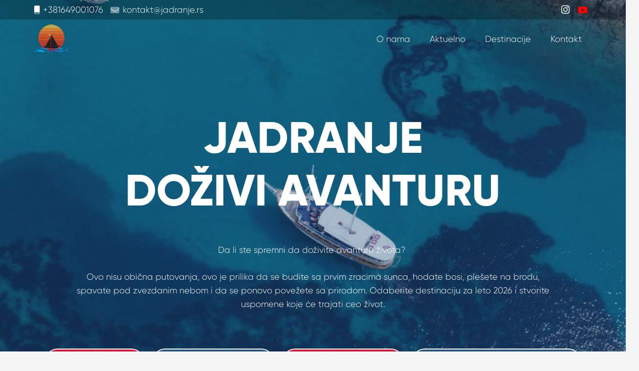

--- FILE ---
content_type: text/html; charset=UTF-8
request_url: https://jadranje.rs/
body_size: 24618
content:
<!DOCTYPE HTML><html lang="sr-RS"><head><script data-no-optimize="1">var litespeed_docref=sessionStorage.getItem("litespeed_docref");litespeed_docref&&(Object.defineProperty(document,"referrer",{get:function(){return litespeed_docref}}),sessionStorage.removeItem("litespeed_docref"));</script> <meta charset="UTF-8"><title>Jadranje &#8211; Doživi avanturu</title><meta name='robots' content='max-image-preview:large' /><link rel="alternate" type="application/rss+xml" title="Jadranje &raquo; довод" href="https://jadranje.rs/feed/" /><link rel="alternate" type="application/rss+xml" title="Jadranje &raquo; довод коментара" href="https://jadranje.rs/comments/feed/" /><link rel="alternate" title="oEmbed (JSON)" type="application/json+oembed" href="https://jadranje.rs/wp-json/oembed/1.0/embed?url=https%3A%2F%2Fjadranje.rs%2F" /><link rel="alternate" title="oEmbed (XML)" type="text/xml+oembed" href="https://jadranje.rs/wp-json/oembed/1.0/embed?url=https%3A%2F%2Fjadranje.rs%2F&#038;format=xml" /><link rel="canonical" href="https://jadranje.rs" /><meta name="viewport" content="width=device-width, initial-scale=1"><meta name="SKYPE_TOOLBAR" content="SKYPE_TOOLBAR_PARSER_COMPATIBLE"><meta name="theme-color" content="#f5f5f5"><meta property="og:title" content="Jadranje - Doživi avanturu"><meta name="description" property="og:description" content="Da li ste spremni da doživite avanturu života?
Ovo nisu obična putovanja, ovo je prilika da se budite sa prvim zracima sunca, hodate bosi, plešete na brodu, spavate pod zvezdanim nebom i da se ponovo povežete sa prirodom. Odaberite destinaciju za leto 2024 i stvorite uspomene koje će trajati ceo život."><meta property="og:url" content="https://jadranje.rs"><meta property="og:locale" content="sr_RS"><meta property="og:site_name" content="Jadranje"><meta property="og:type" content="website"><meta property="og:image" content="https://jadranje.rs/wp-content/uploads/2023/02/5-1024x576.jpg" itemprop="image"><link rel="preload" href="https://jadranje.rs/wp-content/uploads/2023/02/Gilroy-ExtraBold.woff" as="font" type="font/woff" crossorigin><link rel="preload" href="https://jadranje.rs/wp-content/uploads/2023/02/Gilroy-Light.woff" as="font" type="font/woff" crossorigin><style id='wp-img-auto-sizes-contain-inline-css'>img:is([sizes=auto i],[sizes^="auto," i]){contain-intrinsic-size:3000px 1500px}
/*# sourceURL=wp-img-auto-sizes-contain-inline-css */</style><link data-optimized="2" rel="stylesheet" href="https://jadranje.rs/wp-content/litespeed/css/c8578d2b5c5538496d2735878113d9d6.css?ver=74776" /> <script></script><link rel="https://api.w.org/" href="https://jadranje.rs/wp-json/" /><link rel="alternate" title="JSON" type="application/json" href="https://jadranje.rs/wp-json/wp/v2/pages/8" /><link rel="EditURI" type="application/rsd+xml" title="RSD" href="https://jadranje.rs/xmlrpc.php?rsd" /><meta name="generator" content="WordPress 6.9" /><link rel='shortlink' href='https://jadranje.rs/' /> <script id="us_add_no_touch" type="litespeed/javascript">if(!/Android|webOS|iPhone|iPad|iPod|BlackBerry|IEMobile|Opera Mini/i.test(navigator.userAgent)){document.documentElement.classList.add("no-touch")}</script> <script id="us_color_scheme_switch_class" type="litespeed/javascript">if(document.cookie.includes("us_color_scheme_switch_is_on=true")){document.documentElement.classList.add("us-color-scheme-on")}</script> <meta name="generator" content="Powered by WPBakery Page Builder - drag and drop page builder for WordPress."/><link rel="icon" href="https://jadranje.rs/wp-content/uploads/2023/03/cropped-Jadranje_Favicon-2-32x32.webp" sizes="32x32" /><link rel="icon" href="https://jadranje.rs/wp-content/uploads/2023/03/cropped-Jadranje_Favicon-2-192x192.webp" sizes="192x192" /><link rel="apple-touch-icon" href="https://jadranje.rs/wp-content/uploads/2023/03/cropped-Jadranje_Favicon-2-180x180.webp" /><meta name="msapplication-TileImage" content="https://jadranje.rs/wp-content/uploads/2023/03/cropped-Jadranje_Favicon-2-270x270.webp" />
<noscript><style>.wpb_animate_when_almost_visible { opacity: 1; }</style></noscript><style id="us-icon-fonts">@font-face{font-display:block;font-style:normal;font-family:"fontawesome";font-weight:900;src:url("https://jadranje.rs/wp-content/themes/Impreza/fonts/fa-solid-900.woff2?ver=8.37.2") format("woff2")}.fas{font-family:"fontawesome";font-weight:900}@font-face{font-display:block;font-style:normal;font-family:"fontawesome";font-weight:400;src:url("https://jadranje.rs/wp-content/themes/Impreza/fonts/fa-regular-400.woff2?ver=8.37.2") format("woff2")}.far{font-family:"fontawesome";font-weight:400}@font-face{font-display:block;font-style:normal;font-family:"fontawesome";font-weight:300;src:url("https://jadranje.rs/wp-content/themes/Impreza/fonts/fa-light-300.woff2?ver=8.37.2") format("woff2")}.fal{font-family:"fontawesome";font-weight:300}@font-face{font-display:block;font-style:normal;font-family:"Font Awesome 5 Duotone";font-weight:900;src:url("https://jadranje.rs/wp-content/themes/Impreza/fonts/fa-duotone-900.woff2?ver=8.37.2") format("woff2")}.fad{font-family:"Font Awesome 5 Duotone";font-weight:900}.fad{position:relative}.fad:before{position:absolute}.fad:after{opacity:0.4}@font-face{font-display:block;font-style:normal;font-family:"Font Awesome 5 Brands";font-weight:400;src:url("https://jadranje.rs/wp-content/themes/Impreza/fonts/fa-brands-400.woff2?ver=8.37.2") format("woff2")}.fab{font-family:"Font Awesome 5 Brands";font-weight:400}@font-face{font-display:block;font-style:normal;font-family:"Material Icons";font-weight:400;src:url("https://jadranje.rs/wp-content/themes/Impreza/fonts/material-icons.woff2?ver=8.37.2") format("woff2")}.material-icons{font-family:"Material Icons";font-weight:400}</style><style id="us-current-header-css">.l-subheader.at_top,.l-subheader.at_top .w-dropdown-list,.l-subheader.at_top .type_mobile .w-nav-list.level_1{background:var(--color-header-top-bg-grad,var(--color-header-top-bg) );color:var(--color-header-top-text)}.no-touch .l-subheader.at_top a:hover,.no-touch .l-header.bg_transparent .l-subheader.at_top .w-dropdown.opened a:hover{color:var(--color-header-top-text-hover)}.l-header.bg_transparent:not(.sticky) .l-subheader.at_top{background:rgba(0,0,0,0.25);color:#ffffff}.no-touch .l-header.bg_transparent:not(.sticky) .at_top .w-cart-link:hover,.no-touch .l-header.bg_transparent:not(.sticky) .at_top .w-text a:hover,.no-touch .l-header.bg_transparent:not(.sticky) .at_top .w-html a:hover,.no-touch .l-header.bg_transparent:not(.sticky) .at_top .w-nav>a:hover,.no-touch .l-header.bg_transparent:not(.sticky) .at_top .w-menu a:hover,.no-touch .l-header.bg_transparent:not(.sticky) .at_top .w-search>a:hover,.no-touch .l-header.bg_transparent:not(.sticky) .at_top .w-socials.shape_none.color_text a:hover,.no-touch .l-header.bg_transparent:not(.sticky) .at_top .w-socials.shape_none.color_link a:hover,.no-touch .l-header.bg_transparent:not(.sticky) .at_top .w-dropdown a:hover,.no-touch .l-header.bg_transparent:not(.sticky) .at_top .type_desktop .menu-item.level_1.opened>a,.no-touch .l-header.bg_transparent:not(.sticky) .at_top .type_desktop .menu-item.level_1:hover>a{color:var(--color-header-top-transparent-text-hover)}.l-subheader.at_middle,.l-subheader.at_middle .w-dropdown-list,.l-subheader.at_middle .type_mobile .w-nav-list.level_1{background:var(--color-header-middle-bg);color:var(--color-header-middle-text)}.no-touch .l-subheader.at_middle a:hover,.no-touch .l-header.bg_transparent .l-subheader.at_middle .w-dropdown.opened a:hover{color:var(--color-header-middle-text-hover)}.l-header.bg_transparent:not(.sticky) .l-subheader.at_middle{background:var(--color-header-transparent-bg);color:var(--color-header-transparent-text)}.no-touch .l-header.bg_transparent:not(.sticky) .at_middle .w-cart-link:hover,.no-touch .l-header.bg_transparent:not(.sticky) .at_middle .w-text a:hover,.no-touch .l-header.bg_transparent:not(.sticky) .at_middle .w-html a:hover,.no-touch .l-header.bg_transparent:not(.sticky) .at_middle .w-nav>a:hover,.no-touch .l-header.bg_transparent:not(.sticky) .at_middle .w-menu a:hover,.no-touch .l-header.bg_transparent:not(.sticky) .at_middle .w-search>a:hover,.no-touch .l-header.bg_transparent:not(.sticky) .at_middle .w-socials.shape_none.color_text a:hover,.no-touch .l-header.bg_transparent:not(.sticky) .at_middle .w-socials.shape_none.color_link a:hover,.no-touch .l-header.bg_transparent:not(.sticky) .at_middle .w-dropdown a:hover,.no-touch .l-header.bg_transparent:not(.sticky) .at_middle .type_desktop .menu-item.level_1.opened>a,.no-touch .l-header.bg_transparent:not(.sticky) .at_middle .type_desktop .menu-item.level_1:hover>a{color:var(--color-header-transparent-text-hover)}.header_ver .l-header{background:var(--color-header-middle-bg);color:var(--color-header-middle-text)}@media (min-width:1381px){.hidden_for_default{display:none!important}.l-subheader.at_bottom{display:none}.l-header{position:relative;z-index:111;width:100%}.l-subheader{margin:0 auto}.l-subheader.width_full{padding-left:1.5rem;padding-right:1.5rem}.l-subheader-h{display:flex;align-items:center;position:relative;margin:0 auto;max-width:var(--site-content-width,1200px);height:inherit}.w-header-show{display:none}.l-header.pos_fixed{position:fixed;left:0}.l-header.pos_fixed:not(.notransition) .l-subheader{transition-property:transform,background,box-shadow,line-height,height;transition-duration:.3s;transition-timing-function:cubic-bezier(.78,.13,.15,.86)}.headerinpos_bottom.sticky_first_section .l-header.pos_fixed{position:fixed!important}.header_hor .l-header.sticky_auto_hide{transition:transform .3s cubic-bezier(.78,.13,.15,.86) .1s}.header_hor .l-header.sticky_auto_hide.down{transform:translateY(-110%)}.l-header.bg_transparent:not(.sticky) .l-subheader{box-shadow:none!important;background:none}.l-header.bg_transparent~.l-main .l-section.width_full.height_auto:first-of-type>.l-section-h{padding-top:0!important;padding-bottom:0!important}.l-header.pos_static.bg_transparent{position:absolute;left:0}.l-subheader.width_full .l-subheader-h{max-width:none!important}.l-header.shadow_thin .l-subheader.at_middle,.l-header.shadow_thin .l-subheader.at_bottom{box-shadow:0 1px 0 rgba(0,0,0,0.08)}.l-header.shadow_wide .l-subheader.at_middle,.l-header.shadow_wide .l-subheader.at_bottom{box-shadow:0 3px 5px -1px rgba(0,0,0,0.1),0 2px 1px -1px rgba(0,0,0,0.05)}.header_hor .l-subheader-cell>.w-cart{margin-left:0;margin-right:0}:root{--header-height:120px;--header-sticky-height:100px}.l-header:before{content:'120'}.l-header.sticky:before{content:'100'}.l-subheader.at_top{line-height:40px;height:40px}.l-header.sticky .l-subheader.at_top{line-height:40px;height:40px}.l-subheader.at_middle{line-height:80px;height:80px}.l-header.sticky .l-subheader.at_middle{line-height:60px;height:60px}.l-subheader.at_bottom{line-height:50px;height:50px}.l-header.sticky .l-subheader.at_bottom{line-height:50px;height:50px}.headerinpos_above .l-header.pos_fixed{overflow:hidden;transition:transform 0.3s;transform:translate3d(0,-100%,0)}.headerinpos_above .l-header.pos_fixed.sticky{overflow:visible;transform:none}.headerinpos_above .l-header.pos_fixed~.l-section>.l-section-h,.headerinpos_above .l-header.pos_fixed~.l-main .l-section:first-of-type>.l-section-h{padding-top:0!important}.headerinpos_below .l-header.pos_fixed:not(.sticky){position:absolute;top:100%}.headerinpos_below .l-header.pos_fixed~.l-main>.l-section:first-of-type>.l-section-h{padding-top:0!important}.headerinpos_below .l-header.pos_fixed~.l-main .l-section.full_height:nth-of-type(2){min-height:100vh}.headerinpos_below .l-header.pos_fixed~.l-main>.l-section:nth-of-type(2)>.l-section-h{padding-top:var(--header-height)}.headerinpos_bottom .l-header.pos_fixed:not(.sticky){position:absolute;top:100vh}.headerinpos_bottom .l-header.pos_fixed~.l-main>.l-section:first-of-type>.l-section-h{padding-top:0!important}.headerinpos_bottom .l-header.pos_fixed~.l-main>.l-section:first-of-type>.l-section-h{padding-bottom:var(--header-height)}.headerinpos_bottom .l-header.pos_fixed.bg_transparent~.l-main .l-section.valign_center:not(.height_auto):first-of-type>.l-section-h{top:calc( var(--header-height) / 2 )}.headerinpos_bottom .l-header.pos_fixed:not(.sticky) .w-cart-dropdown,.headerinpos_bottom .l-header.pos_fixed:not(.sticky) .w-nav.type_desktop .w-nav-list.level_2{bottom:100%;transform-origin:0 100%}.headerinpos_bottom .l-header.pos_fixed:not(.sticky) .w-nav.type_mobile.m_layout_dropdown .w-nav-list.level_1{top:auto;bottom:100%;box-shadow:var(--box-shadow-up)}.headerinpos_bottom .l-header.pos_fixed:not(.sticky) .w-nav.type_desktop .w-nav-list.level_3,.headerinpos_bottom .l-header.pos_fixed:not(.sticky) .w-nav.type_desktop .w-nav-list.level_4{top:auto;bottom:0;transform-origin:0 100%}.headerinpos_bottom .l-header.pos_fixed:not(.sticky) .w-dropdown-list{top:auto;bottom:-0.4em;padding-top:0.4em;padding-bottom:2.4em}.admin-bar .l-header.pos_static.bg_solid~.l-main .l-section.full_height:first-of-type{min-height:calc( 100vh - var(--header-height) - 32px )}.admin-bar .l-header.pos_fixed:not(.sticky_auto_hide)~.l-main .l-section.full_height:not(:first-of-type){min-height:calc( 100vh - var(--header-sticky-height) - 32px )}.admin-bar.headerinpos_below .l-header.pos_fixed~.l-main .l-section.full_height:nth-of-type(2){min-height:calc(100vh - 32px)}}@media (min-width:1025px) and (max-width:1380px){.hidden_for_laptops{display:none!important}.l-subheader.at_bottom{display:none}.l-header{position:relative;z-index:111;width:100%}.l-subheader{margin:0 auto}.l-subheader.width_full{padding-left:1.5rem;padding-right:1.5rem}.l-subheader-h{display:flex;align-items:center;position:relative;margin:0 auto;max-width:var(--site-content-width,1200px);height:inherit}.w-header-show{display:none}.l-header.pos_fixed{position:fixed;left:0}.l-header.pos_fixed:not(.notransition) .l-subheader{transition-property:transform,background,box-shadow,line-height,height;transition-duration:.3s;transition-timing-function:cubic-bezier(.78,.13,.15,.86)}.headerinpos_bottom.sticky_first_section .l-header.pos_fixed{position:fixed!important}.header_hor .l-header.sticky_auto_hide{transition:transform .3s cubic-bezier(.78,.13,.15,.86) .1s}.header_hor .l-header.sticky_auto_hide.down{transform:translateY(-110%)}.l-header.bg_transparent:not(.sticky) .l-subheader{box-shadow:none!important;background:none}.l-header.bg_transparent~.l-main .l-section.width_full.height_auto:first-of-type>.l-section-h{padding-top:0!important;padding-bottom:0!important}.l-header.pos_static.bg_transparent{position:absolute;left:0}.l-subheader.width_full .l-subheader-h{max-width:none!important}.l-header.shadow_thin .l-subheader.at_middle,.l-header.shadow_thin .l-subheader.at_bottom{box-shadow:0 1px 0 rgba(0,0,0,0.08)}.l-header.shadow_wide .l-subheader.at_middle,.l-header.shadow_wide .l-subheader.at_bottom{box-shadow:0 3px 5px -1px rgba(0,0,0,0.1),0 2px 1px -1px rgba(0,0,0,0.05)}.header_hor .l-subheader-cell>.w-cart{margin-left:0;margin-right:0}:root{--header-height:120px;--header-sticky-height:100px}.l-header:before{content:'120'}.l-header.sticky:before{content:'100'}.l-subheader.at_top{line-height:40px;height:40px}.l-header.sticky .l-subheader.at_top{line-height:40px;height:40px}.l-subheader.at_middle{line-height:80px;height:80px}.l-header.sticky .l-subheader.at_middle{line-height:60px;height:60px}.l-subheader.at_bottom{line-height:50px;height:50px}.l-header.sticky .l-subheader.at_bottom{line-height:50px;height:50px}.headerinpos_above .l-header.pos_fixed{overflow:hidden;transition:transform 0.3s;transform:translate3d(0,-100%,0)}.headerinpos_above .l-header.pos_fixed.sticky{overflow:visible;transform:none}.headerinpos_above .l-header.pos_fixed~.l-section>.l-section-h,.headerinpos_above .l-header.pos_fixed~.l-main .l-section:first-of-type>.l-section-h{padding-top:0!important}.headerinpos_below .l-header.pos_fixed:not(.sticky){position:absolute;top:100%}.headerinpos_below .l-header.pos_fixed~.l-main>.l-section:first-of-type>.l-section-h{padding-top:0!important}.headerinpos_below .l-header.pos_fixed~.l-main .l-section.full_height:nth-of-type(2){min-height:100vh}.headerinpos_below .l-header.pos_fixed~.l-main>.l-section:nth-of-type(2)>.l-section-h{padding-top:var(--header-height)}.headerinpos_bottom .l-header.pos_fixed:not(.sticky){position:absolute;top:100vh}.headerinpos_bottom .l-header.pos_fixed~.l-main>.l-section:first-of-type>.l-section-h{padding-top:0!important}.headerinpos_bottom .l-header.pos_fixed~.l-main>.l-section:first-of-type>.l-section-h{padding-bottom:var(--header-height)}.headerinpos_bottom .l-header.pos_fixed.bg_transparent~.l-main .l-section.valign_center:not(.height_auto):first-of-type>.l-section-h{top:calc( var(--header-height) / 2 )}.headerinpos_bottom .l-header.pos_fixed:not(.sticky) .w-cart-dropdown,.headerinpos_bottom .l-header.pos_fixed:not(.sticky) .w-nav.type_desktop .w-nav-list.level_2{bottom:100%;transform-origin:0 100%}.headerinpos_bottom .l-header.pos_fixed:not(.sticky) .w-nav.type_mobile.m_layout_dropdown .w-nav-list.level_1{top:auto;bottom:100%;box-shadow:var(--box-shadow-up)}.headerinpos_bottom .l-header.pos_fixed:not(.sticky) .w-nav.type_desktop .w-nav-list.level_3,.headerinpos_bottom .l-header.pos_fixed:not(.sticky) .w-nav.type_desktop .w-nav-list.level_4{top:auto;bottom:0;transform-origin:0 100%}.headerinpos_bottom .l-header.pos_fixed:not(.sticky) .w-dropdown-list{top:auto;bottom:-0.4em;padding-top:0.4em;padding-bottom:2.4em}.admin-bar .l-header.pos_static.bg_solid~.l-main .l-section.full_height:first-of-type{min-height:calc( 100vh - var(--header-height) - 32px )}.admin-bar .l-header.pos_fixed:not(.sticky_auto_hide)~.l-main .l-section.full_height:not(:first-of-type){min-height:calc( 100vh - var(--header-sticky-height) - 32px )}.admin-bar.headerinpos_below .l-header.pos_fixed~.l-main .l-section.full_height:nth-of-type(2){min-height:calc(100vh - 32px)}}@media (min-width:601px) and (max-width:1024px){.hidden_for_tablets{display:none!important}.l-subheader.at_bottom{display:none}.l-header{position:relative;z-index:111;width:100%}.l-subheader{margin:0 auto}.l-subheader.width_full{padding-left:1.5rem;padding-right:1.5rem}.l-subheader-h{display:flex;align-items:center;position:relative;margin:0 auto;max-width:var(--site-content-width,1200px);height:inherit}.w-header-show{display:none}.l-header.pos_fixed{position:fixed;left:0}.l-header.pos_fixed:not(.notransition) .l-subheader{transition-property:transform,background,box-shadow,line-height,height;transition-duration:.3s;transition-timing-function:cubic-bezier(.78,.13,.15,.86)}.headerinpos_bottom.sticky_first_section .l-header.pos_fixed{position:fixed!important}.header_hor .l-header.sticky_auto_hide{transition:transform .3s cubic-bezier(.78,.13,.15,.86) .1s}.header_hor .l-header.sticky_auto_hide.down{transform:translateY(-110%)}.l-header.bg_transparent:not(.sticky) .l-subheader{box-shadow:none!important;background:none}.l-header.bg_transparent~.l-main .l-section.width_full.height_auto:first-of-type>.l-section-h{padding-top:0!important;padding-bottom:0!important}.l-header.pos_static.bg_transparent{position:absolute;left:0}.l-subheader.width_full .l-subheader-h{max-width:none!important}.l-header.shadow_thin .l-subheader.at_middle,.l-header.shadow_thin .l-subheader.at_bottom{box-shadow:0 1px 0 rgba(0,0,0,0.08)}.l-header.shadow_wide .l-subheader.at_middle,.l-header.shadow_wide .l-subheader.at_bottom{box-shadow:0 3px 5px -1px rgba(0,0,0,0.1),0 2px 1px -1px rgba(0,0,0,0.05)}.header_hor .l-subheader-cell>.w-cart{margin-left:0;margin-right:0}:root{--header-height:120px;--header-sticky-height:100px}.l-header:before{content:'120'}.l-header.sticky:before{content:'100'}.l-subheader.at_top{line-height:40px;height:40px}.l-header.sticky .l-subheader.at_top{line-height:40px;height:40px}.l-subheader.at_middle{line-height:80px;height:80px}.l-header.sticky .l-subheader.at_middle{line-height:60px;height:60px}.l-subheader.at_bottom{line-height:50px;height:50px}.l-header.sticky .l-subheader.at_bottom{line-height:50px;height:50px}}@media (max-width:600px){.hidden_for_mobiles{display:none!important}.l-subheader.at_bottom{display:none}.l-header{position:relative;z-index:111;width:100%}.l-subheader{margin:0 auto}.l-subheader.width_full{padding-left:1.5rem;padding-right:1.5rem}.l-subheader-h{display:flex;align-items:center;position:relative;margin:0 auto;max-width:var(--site-content-width,1200px);height:inherit}.w-header-show{display:none}.l-header.pos_fixed{position:fixed;left:0}.l-header.pos_fixed:not(.notransition) .l-subheader{transition-property:transform,background,box-shadow,line-height,height;transition-duration:.3s;transition-timing-function:cubic-bezier(.78,.13,.15,.86)}.headerinpos_bottom.sticky_first_section .l-header.pos_fixed{position:fixed!important}.header_hor .l-header.sticky_auto_hide{transition:transform .3s cubic-bezier(.78,.13,.15,.86) .1s}.header_hor .l-header.sticky_auto_hide.down{transform:translateY(-110%)}.l-header.bg_transparent:not(.sticky) .l-subheader{box-shadow:none!important;background:none}.l-header.bg_transparent~.l-main .l-section.width_full.height_auto:first-of-type>.l-section-h{padding-top:0!important;padding-bottom:0!important}.l-header.pos_static.bg_transparent{position:absolute;left:0}.l-subheader.width_full .l-subheader-h{max-width:none!important}.l-header.shadow_thin .l-subheader.at_middle,.l-header.shadow_thin .l-subheader.at_bottom{box-shadow:0 1px 0 rgba(0,0,0,0.08)}.l-header.shadow_wide .l-subheader.at_middle,.l-header.shadow_wide .l-subheader.at_bottom{box-shadow:0 3px 5px -1px rgba(0,0,0,0.1),0 2px 1px -1px rgba(0,0,0,0.05)}.header_hor .l-subheader-cell>.w-cart{margin-left:0;margin-right:0}:root{--header-height:120px;--header-sticky-height:100px}.l-header:before{content:'120'}.l-header.sticky:before{content:'100'}.l-subheader.at_top{line-height:40px;height:40px}.l-header.sticky .l-subheader.at_top{line-height:40px;height:40px}.l-subheader.at_middle{line-height:80px;height:80px}.l-header.sticky .l-subheader.at_middle{line-height:60px;height:60px}.l-subheader.at_bottom{line-height:50px;height:50px}.l-header.sticky .l-subheader.at_bottom{line-height:50px;height:50px}}@media (min-width:1381px){.ush_image_1{height:60px!important}.l-header.sticky .ush_image_1{height:60px!important}}@media (min-width:1025px) and (max-width:1380px){.ush_image_1{height:60px!important}.l-header.sticky .ush_image_1{height:60px!important}}@media (min-width:601px) and (max-width:1024px){.ush_image_1{height:50px!important}.l-header.sticky .ush_image_1{height:50px!important}}@media (max-width:600px){.ush_image_1{height:50px!important}.l-header.sticky .ush_image_1{height:50px!important}}.header_hor .ush_menu_1.type_desktop .menu-item.level_1>a:not(.w-btn){padding-left:20px;padding-right:20px}.header_hor .ush_menu_1.type_desktop .menu-item.level_1>a.w-btn{margin-left:20px;margin-right:20px}.header_hor .ush_menu_1.type_desktop.align-edges>.w-nav-list.level_1{margin-left:-20px;margin-right:-20px}.header_ver .ush_menu_1.type_desktop .menu-item.level_1>a:not(.w-btn){padding-top:20px;padding-bottom:20px}.header_ver .ush_menu_1.type_desktop .menu-item.level_1>a.w-btn{margin-top:20px;margin-bottom:20px}.ush_menu_1.type_desktop .menu-item:not(.level_1){font-size:1rem}.ush_menu_1.type_mobile .w-nav-anchor.level_1,.ush_menu_1.type_mobile .w-nav-anchor.level_1 + .w-nav-arrow{font-size:1.1rem}.ush_menu_1.type_mobile .w-nav-anchor:not(.level_1),.ush_menu_1.type_mobile .w-nav-anchor:not(.level_1) + .w-nav-arrow{font-size:0.9rem}@media (min-width:1381px){.ush_menu_1 .w-nav-icon{font-size:36px}}@media (min-width:1025px) and (max-width:1380px){.ush_menu_1 .w-nav-icon{font-size:32px}}@media (min-width:601px) and (max-width:1024px){.ush_menu_1 .w-nav-icon{font-size:28px}}@media (max-width:600px){.ush_menu_1 .w-nav-icon{font-size:24px}}.ush_menu_1 .w-nav-icon>div{border-width:3px}@media screen and (max-width:899px){.w-nav.ush_menu_1>.w-nav-list.level_1{display:none}.ush_menu_1 .w-nav-control{display:block}}.no-touch .ush_menu_1 .w-nav-item.level_1.opened>a:not(.w-btn),.no-touch .ush_menu_1 .w-nav-item.level_1:hover>a:not(.w-btn){background:transparent;color:var(--color-header-middle-text-hover)}.ush_menu_1 .w-nav-item.level_1.current-menu-item>a:not(.w-btn),.ush_menu_1 .w-nav-item.level_1.current-menu-ancestor>a:not(.w-btn),.ush_menu_1 .w-nav-item.level_1.current-page-ancestor>a:not(.w-btn){background:transparent;color:var(--color-header-middle-text-hover)}.l-header.bg_transparent:not(.sticky) .ush_menu_1.type_desktop .w-nav-item.level_1.current-menu-item>a:not(.w-btn),.l-header.bg_transparent:not(.sticky) .ush_menu_1.type_desktop .w-nav-item.level_1.current-menu-ancestor>a:not(.w-btn),.l-header.bg_transparent:not(.sticky) .ush_menu_1.type_desktop .w-nav-item.level_1.current-page-ancestor>a:not(.w-btn){background:transparent;color:var(--color-header-transparent-text-hover)}.ush_menu_1 .w-nav-list:not(.level_1){background:var(--color-header-middle-bg);color:var(--color-header-middle-text)}.no-touch .ush_menu_1 .w-nav-item:not(.level_1)>a:focus,.no-touch .ush_menu_1 .w-nav-item:not(.level_1):hover>a{background:transparent;color:var(--color-header-middle-text-hover)}.ush_menu_1 .w-nav-item:not(.level_1).current-menu-item>a,.ush_menu_1 .w-nav-item:not(.level_1).current-menu-ancestor>a,.ush_menu_1 .w-nav-item:not(.level_1).current-page-ancestor>a{background:transparent;color:var(--color-header-middle-text-hover)}.ush_socials_1 .w-socials-list{margin:-0em}.ush_socials_1 .w-socials-item{padding:0em}</style> <script type="litespeed/javascript">(function(w,d,s,l,i){w[l]=w[l]||[];w[l].push({'gtm.start':new Date().getTime(),event:'gtm.js'});var f=d.getElementsByTagName(s)[0],j=d.createElement(s),dl=l!='dataLayer'?'&l='+l:'';j.async=!0;j.src='https://www.googletagmanager.com/gtm.js?id='+i+dl;f.parentNode.insertBefore(j,f)})(window,document,'script','dataLayer','GTM-5Z4B52M')</script> <style id="us-design-options-css">.us_custom_83368b03{background:rgba(38,84,124,0.40)!important}.us_custom_7b1c4c92{color:#ffffff!important;text-align:center!important;font-weight:700!important}.us_custom_6df4bc3a{color:#ffffff!important}.us_custom_eecd5a9b{text-align:inherit!important}.us_custom_54456bbe{text-align:right!important}.us_custom_0d15be52{background:#f5f5f5!important}.us_custom_703b2333{margin-top:1rem!important}.us_custom_173c0608{margin-top:1.5rem!important}.us_custom_70facfb4{margin-bottom:1.5rem!important}.us_custom_ccb7c67d{margin-top:2rem!important;border-top-width:1px!important;border-color:#999999!important;border-top-style:solid!important}.us_custom_cdf14ffd{margin-top:2rem!important}.us_custom_8224efc5{text-align:right!important}@media (min-width:1025px) and (max-width:1380px){.us_custom_eecd5a9b{text-align:inherit!important}.us_custom_54456bbe{text-align:right!important}.us_custom_8224efc5{text-align:right!important}}@media (min-width:601px) and (max-width:1024px){.us_custom_eecd5a9b{text-align:inherit!important}.us_custom_54456bbe{text-align:left!important}.us_custom_8224efc5{text-align:right!important}}@media (max-width:600px){.us_custom_eecd5a9b{text-align:center!important}.us_custom_54456bbe{text-align:left!important}.us_custom_e28183d5{text-align:center!important}.us_custom_8224efc5{text-align:left!important}}</style><style id='global-styles-inline-css'>:root{--wp--preset--aspect-ratio--square: 1;--wp--preset--aspect-ratio--4-3: 4/3;--wp--preset--aspect-ratio--3-4: 3/4;--wp--preset--aspect-ratio--3-2: 3/2;--wp--preset--aspect-ratio--2-3: 2/3;--wp--preset--aspect-ratio--16-9: 16/9;--wp--preset--aspect-ratio--9-16: 9/16;--wp--preset--color--black: #000000;--wp--preset--color--cyan-bluish-gray: #abb8c3;--wp--preset--color--white: #ffffff;--wp--preset--color--pale-pink: #f78da7;--wp--preset--color--vivid-red: #cf2e2e;--wp--preset--color--luminous-vivid-orange: #ff6900;--wp--preset--color--luminous-vivid-amber: #fcb900;--wp--preset--color--light-green-cyan: #7bdcb5;--wp--preset--color--vivid-green-cyan: #00d084;--wp--preset--color--pale-cyan-blue: #8ed1fc;--wp--preset--color--vivid-cyan-blue: #0693e3;--wp--preset--color--vivid-purple: #9b51e0;--wp--preset--gradient--vivid-cyan-blue-to-vivid-purple: linear-gradient(135deg,rgb(6,147,227) 0%,rgb(155,81,224) 100%);--wp--preset--gradient--light-green-cyan-to-vivid-green-cyan: linear-gradient(135deg,rgb(122,220,180) 0%,rgb(0,208,130) 100%);--wp--preset--gradient--luminous-vivid-amber-to-luminous-vivid-orange: linear-gradient(135deg,rgb(252,185,0) 0%,rgb(255,105,0) 100%);--wp--preset--gradient--luminous-vivid-orange-to-vivid-red: linear-gradient(135deg,rgb(255,105,0) 0%,rgb(207,46,46) 100%);--wp--preset--gradient--very-light-gray-to-cyan-bluish-gray: linear-gradient(135deg,rgb(238,238,238) 0%,rgb(169,184,195) 100%);--wp--preset--gradient--cool-to-warm-spectrum: linear-gradient(135deg,rgb(74,234,220) 0%,rgb(151,120,209) 20%,rgb(207,42,186) 40%,rgb(238,44,130) 60%,rgb(251,105,98) 80%,rgb(254,248,76) 100%);--wp--preset--gradient--blush-light-purple: linear-gradient(135deg,rgb(255,206,236) 0%,rgb(152,150,240) 100%);--wp--preset--gradient--blush-bordeaux: linear-gradient(135deg,rgb(254,205,165) 0%,rgb(254,45,45) 50%,rgb(107,0,62) 100%);--wp--preset--gradient--luminous-dusk: linear-gradient(135deg,rgb(255,203,112) 0%,rgb(199,81,192) 50%,rgb(65,88,208) 100%);--wp--preset--gradient--pale-ocean: linear-gradient(135deg,rgb(255,245,203) 0%,rgb(182,227,212) 50%,rgb(51,167,181) 100%);--wp--preset--gradient--electric-grass: linear-gradient(135deg,rgb(202,248,128) 0%,rgb(113,206,126) 100%);--wp--preset--gradient--midnight: linear-gradient(135deg,rgb(2,3,129) 0%,rgb(40,116,252) 100%);--wp--preset--font-size--small: 13px;--wp--preset--font-size--medium: 20px;--wp--preset--font-size--large: 36px;--wp--preset--font-size--x-large: 42px;--wp--preset--spacing--20: 0.44rem;--wp--preset--spacing--30: 0.67rem;--wp--preset--spacing--40: 1rem;--wp--preset--spacing--50: 1.5rem;--wp--preset--spacing--60: 2.25rem;--wp--preset--spacing--70: 3.38rem;--wp--preset--spacing--80: 5.06rem;--wp--preset--shadow--natural: 6px 6px 9px rgba(0, 0, 0, 0.2);--wp--preset--shadow--deep: 12px 12px 50px rgba(0, 0, 0, 0.4);--wp--preset--shadow--sharp: 6px 6px 0px rgba(0, 0, 0, 0.2);--wp--preset--shadow--outlined: 6px 6px 0px -3px rgb(255, 255, 255), 6px 6px rgb(0, 0, 0);--wp--preset--shadow--crisp: 6px 6px 0px rgb(0, 0, 0);}:where(.is-layout-flex){gap: 0.5em;}:where(.is-layout-grid){gap: 0.5em;}body .is-layout-flex{display: flex;}.is-layout-flex{flex-wrap: wrap;align-items: center;}.is-layout-flex > :is(*, div){margin: 0;}body .is-layout-grid{display: grid;}.is-layout-grid > :is(*, div){margin: 0;}:where(.wp-block-columns.is-layout-flex){gap: 2em;}:where(.wp-block-columns.is-layout-grid){gap: 2em;}:where(.wp-block-post-template.is-layout-flex){gap: 1.25em;}:where(.wp-block-post-template.is-layout-grid){gap: 1.25em;}.has-black-color{color: var(--wp--preset--color--black) !important;}.has-cyan-bluish-gray-color{color: var(--wp--preset--color--cyan-bluish-gray) !important;}.has-white-color{color: var(--wp--preset--color--white) !important;}.has-pale-pink-color{color: var(--wp--preset--color--pale-pink) !important;}.has-vivid-red-color{color: var(--wp--preset--color--vivid-red) !important;}.has-luminous-vivid-orange-color{color: var(--wp--preset--color--luminous-vivid-orange) !important;}.has-luminous-vivid-amber-color{color: var(--wp--preset--color--luminous-vivid-amber) !important;}.has-light-green-cyan-color{color: var(--wp--preset--color--light-green-cyan) !important;}.has-vivid-green-cyan-color{color: var(--wp--preset--color--vivid-green-cyan) !important;}.has-pale-cyan-blue-color{color: var(--wp--preset--color--pale-cyan-blue) !important;}.has-vivid-cyan-blue-color{color: var(--wp--preset--color--vivid-cyan-blue) !important;}.has-vivid-purple-color{color: var(--wp--preset--color--vivid-purple) !important;}.has-black-background-color{background-color: var(--wp--preset--color--black) !important;}.has-cyan-bluish-gray-background-color{background-color: var(--wp--preset--color--cyan-bluish-gray) !important;}.has-white-background-color{background-color: var(--wp--preset--color--white) !important;}.has-pale-pink-background-color{background-color: var(--wp--preset--color--pale-pink) !important;}.has-vivid-red-background-color{background-color: var(--wp--preset--color--vivid-red) !important;}.has-luminous-vivid-orange-background-color{background-color: var(--wp--preset--color--luminous-vivid-orange) !important;}.has-luminous-vivid-amber-background-color{background-color: var(--wp--preset--color--luminous-vivid-amber) !important;}.has-light-green-cyan-background-color{background-color: var(--wp--preset--color--light-green-cyan) !important;}.has-vivid-green-cyan-background-color{background-color: var(--wp--preset--color--vivid-green-cyan) !important;}.has-pale-cyan-blue-background-color{background-color: var(--wp--preset--color--pale-cyan-blue) !important;}.has-vivid-cyan-blue-background-color{background-color: var(--wp--preset--color--vivid-cyan-blue) !important;}.has-vivid-purple-background-color{background-color: var(--wp--preset--color--vivid-purple) !important;}.has-black-border-color{border-color: var(--wp--preset--color--black) !important;}.has-cyan-bluish-gray-border-color{border-color: var(--wp--preset--color--cyan-bluish-gray) !important;}.has-white-border-color{border-color: var(--wp--preset--color--white) !important;}.has-pale-pink-border-color{border-color: var(--wp--preset--color--pale-pink) !important;}.has-vivid-red-border-color{border-color: var(--wp--preset--color--vivid-red) !important;}.has-luminous-vivid-orange-border-color{border-color: var(--wp--preset--color--luminous-vivid-orange) !important;}.has-luminous-vivid-amber-border-color{border-color: var(--wp--preset--color--luminous-vivid-amber) !important;}.has-light-green-cyan-border-color{border-color: var(--wp--preset--color--light-green-cyan) !important;}.has-vivid-green-cyan-border-color{border-color: var(--wp--preset--color--vivid-green-cyan) !important;}.has-pale-cyan-blue-border-color{border-color: var(--wp--preset--color--pale-cyan-blue) !important;}.has-vivid-cyan-blue-border-color{border-color: var(--wp--preset--color--vivid-cyan-blue) !important;}.has-vivid-purple-border-color{border-color: var(--wp--preset--color--vivid-purple) !important;}.has-vivid-cyan-blue-to-vivid-purple-gradient-background{background: var(--wp--preset--gradient--vivid-cyan-blue-to-vivid-purple) !important;}.has-light-green-cyan-to-vivid-green-cyan-gradient-background{background: var(--wp--preset--gradient--light-green-cyan-to-vivid-green-cyan) !important;}.has-luminous-vivid-amber-to-luminous-vivid-orange-gradient-background{background: var(--wp--preset--gradient--luminous-vivid-amber-to-luminous-vivid-orange) !important;}.has-luminous-vivid-orange-to-vivid-red-gradient-background{background: var(--wp--preset--gradient--luminous-vivid-orange-to-vivid-red) !important;}.has-very-light-gray-to-cyan-bluish-gray-gradient-background{background: var(--wp--preset--gradient--very-light-gray-to-cyan-bluish-gray) !important;}.has-cool-to-warm-spectrum-gradient-background{background: var(--wp--preset--gradient--cool-to-warm-spectrum) !important;}.has-blush-light-purple-gradient-background{background: var(--wp--preset--gradient--blush-light-purple) !important;}.has-blush-bordeaux-gradient-background{background: var(--wp--preset--gradient--blush-bordeaux) !important;}.has-luminous-dusk-gradient-background{background: var(--wp--preset--gradient--luminous-dusk) !important;}.has-pale-ocean-gradient-background{background: var(--wp--preset--gradient--pale-ocean) !important;}.has-electric-grass-gradient-background{background: var(--wp--preset--gradient--electric-grass) !important;}.has-midnight-gradient-background{background: var(--wp--preset--gradient--midnight) !important;}.has-small-font-size{font-size: var(--wp--preset--font-size--small) !important;}.has-medium-font-size{font-size: var(--wp--preset--font-size--medium) !important;}.has-large-font-size{font-size: var(--wp--preset--font-size--large) !important;}.has-x-large-font-size{font-size: var(--wp--preset--font-size--x-large) !important;}
/*# sourceURL=global-styles-inline-css */</style></head><body class="home wp-singular page-template-default page page-id-8 wp-theme-Impreza l-body Impreza_8.37.2 us-core_8.37.3 header_hor headerinpos_top state_default wpb-js-composer js-comp-ver-8.5 vc_responsive" itemscope itemtype="https://schema.org/WebPage"><div class="l-canvas type_wide"><header id="page-header" class="l-header pos_fixed shadow_thin bg_transparent id_16" itemscope itemtype="https://schema.org/WPHeader"><div class="l-subheader at_top"><div class="l-subheader-h"><div class="l-subheader-cell at_left"><div class="w-hwrapper ush_hwrapper_1 align_none valign_top" style="--hwrapper-gap:0.8rem"><div class="w-text ush_text_1 nowrap icon_atleft"><a href="viber://call?number=+381649001076" class="w-text-h"><i class="fad fa-mobile"></i><span class="w-text-value">+381649001076</span></a></div><div class="w-text ush_text_2 nowrap icon_atleft"><a href="mailto:kontakt@jadranje.rs" class="w-text-h"><i class="fad fa-envelope"></i><span class="w-text-value">kontakt@jadranje.rs</span></a></div></div></div><div class="l-subheader-cell at_center"></div><div class="l-subheader-cell at_right"><div class="w-socials ush_socials_1 color_brand shape_square style_default hover_fade"><div class="w-socials-list"><div class="w-socials-item instagram"><a target="_blank" rel="nofollow" href="https://www.instagram.com/jadranje.rs/" class="w-socials-item-link" aria-label="Instagram"><span class="w-socials-item-link-hover"></span><i class="fab fa-instagram"></i></a></div><div class="w-socials-item youtube"><a target="_blank" rel="nofollow" href="https://www.youtube.com/@jadranje46/" class="w-socials-item-link" aria-label="YouTube"><span class="w-socials-item-link-hover"></span><i class="fab fa-youtube"></i></a></div></div></div></div></div></div><div class="l-subheader at_middle"><div class="l-subheader-h"><div class="l-subheader-cell at_left"><div class="w-image ush_image_1"><a href="https://jadranje.rs" aria-label="Logo-Jadranje-150x150" class="w-image-h"><img data-lazyloaded="1" src="[data-uri]" width="150" height="126" data-src="https://jadranje.rs/wp-content/uploads/2023/02/Logo-Jadranje-150x150-1.webp" class="attachment-thumbnail size-thumbnail" alt="" loading="lazy" decoding="async" /></a></div></div><div class="l-subheader-cell at_center"></div><div class="l-subheader-cell at_right"><nav class="w-nav type_desktop ush_menu_1 height_full dropdown_height m_align_none m_layout_dropdown" itemscope itemtype="https://schema.org/SiteNavigationElement"><a class="w-nav-control" aria-label="Изборник" aria-expanded="false" role="button" href="#"><div class="w-nav-icon"><div></div></div></a><ul class="w-nav-list level_1 hide_for_mobiles hover_simple"><li id="menu-item-18" class="menu-item menu-item-type-custom menu-item-object-custom w-nav-item level_1 menu-item-18"><a class="w-nav-anchor level_1" href="#onama"><span class="w-nav-title">O nama</span><span class="w-nav-arrow" tabindex="0" role="button" aria-label="O nama Изборник"></span></a></li><li id="menu-item-19" class="menu-item menu-item-type-custom menu-item-object-custom w-nav-item level_1 menu-item-19"><a class="w-nav-anchor level_1" href="#aktuelno"><span class="w-nav-title">Aktuelno</span><span class="w-nav-arrow" tabindex="0" role="button" aria-label="Aktuelno Изборник"></span></a></li><li id="menu-item-20" class="menu-item menu-item-type-custom menu-item-object-custom menu-item-has-children w-nav-item level_1 menu-item-20"><a class="w-nav-anchor level_1" href="#lokacije"><span class="w-nav-title">Destinacije</span><span class="w-nav-arrow" tabindex="0" role="button" aria-label="Destinacije Изборник"></span></a><ul class="w-nav-list level_2"><li id="menu-item-347" class="menu-item menu-item-type-post_type menu-item-object-us_portfolio w-nav-item level_2 menu-item-347"><a class="w-nav-anchor level_2" href="https://jadranje.rs/ponuda/dalmacija/"><span class="w-nav-title">Dalmacija</span><span class="w-nav-arrow" tabindex="0" role="button" aria-label="Dalmacija Изборник"></span></a></li><li id="menu-item-1411" class="menu-item menu-item-type-post_type menu-item-object-us_portfolio w-nav-item level_2 menu-item-1411"><a class="w-nav-anchor level_2" href="https://jadranje.rs/ponuda/srednji-jadran-sa-np-kornati-i-np-krka/"><span class="w-nav-title">Srednji Jadran sa NP Kornati i NP Krka</span><span class="w-nav-arrow" tabindex="0" role="button" aria-label="Srednji Jadran sa NP Kornati i NP Krka Изборник"></span></a></li><li id="menu-item-346" class="menu-item menu-item-type-post_type menu-item-object-us_portfolio w-nav-item level_2 menu-item-346"><a class="w-nav-anchor level_2" href="https://jadranje.rs/ponuda/severni-jadran/"><span class="w-nav-title">Severni Jadran</span><span class="w-nav-arrow" tabindex="0" role="button" aria-label="Severni Jadran Изборник"></span></a></li><li id="menu-item-1396" class="menu-item menu-item-type-post_type menu-item-object-us_portfolio w-nav-item level_2 menu-item-1396"><a class="w-nav-anchor level_2" href="https://jadranje.rs/ponuda/dalmacija-sa-porodicom/"><span class="w-nav-title">Dalmacija sa porodicom</span><span class="w-nav-arrow" tabindex="0" role="button" aria-label="Dalmacija sa porodicom Изборник"></span></a></li><li id="menu-item-876" class="menu-item menu-item-type-post_type menu-item-object-us_portfolio w-nav-item level_2 menu-item-876"><a class="w-nav-anchor level_2" href="https://jadranje.rs/ponuda/zadar/"><span class="w-nav-title">Zadar</span><span class="w-nav-arrow" tabindex="0" role="button" aria-label="Zadar Изборник"></span></a></li><li id="menu-item-913" class="menu-item menu-item-type-post_type menu-item-object-us_portfolio w-nav-item level_2 menu-item-913"><a class="w-nav-anchor level_2" href="https://jadranje.rs/ponuda/kvarner-severna-dalmacija/"><span class="w-nav-title">Kvarner – Kornati – Zadar</span><span class="w-nav-arrow" tabindex="0" role="button" aria-label="Kvarner – Kornati – Zadar Изборник"></span></a></li></ul></li><li id="menu-item-21" class="menu-item menu-item-type-custom menu-item-object-custom w-nav-item level_1 menu-item-21"><a class="w-nav-anchor level_1" href="#kontakt"><span class="w-nav-title">Kontakt</span><span class="w-nav-arrow" tabindex="0" role="button" aria-label="Kontakt Изборник"></span></a></li><li class="w-nav-close"></li></ul><div class="w-nav-options hidden" onclick='return {&quot;mobileWidth&quot;:900,&quot;mobileBehavior&quot;:1}'></div></nav></div></div></div><div class="l-subheader for_hidden hidden"></div></header><main id="page-content" class="l-main" itemprop="mainContentOfPage"><section class="l-section wpb_row us_custom_83368b03 height_small with_img"><div class="l-section-img" role="img" aria-label="Слика" data-img-width="1153" data-img-height="649" style="background-image: url(https://jadranje.rs/wp-content/uploads/2023/02/5.jpg);background-repeat: no-repeat;"></div><div class="l-section-overlay" style="background:rgba(38,84,124,0.40)"></div><div class="l-section-h i-cf"><div class="g-cols vc_row via_flex valign_top type_default stacking_default"><div class="vc_col-sm-12 wpb_column vc_column_container"><div class="vc_column-inner"><div class="wpb_wrapper"><div class="g-cols wpb_row via_flex valign_middle type_boxes stacking_default"><div class="vc_col-sm-12 wpb_column vc_column_container"><div class="vc_column-inner"><div class="wpb_wrapper"><h1 class="w-text us_custom_7b1c4c92 has_text_color"><span class="w-text-h"><span class="w-text-value">JADRANJE<br />
DOŽIVI AVANTURU</span></span></h1><div class="wpb_text_column us_custom_6df4bc3a has_text_color"><div class="wpb_wrapper"><p style="text-align: center;">Da li ste spremni da doživite avanturu života?<span class="Apple-converted-space"> </span></p><p style="text-align: center;">Ovo nisu obična putovanja, ovo je prilika da se budite sa prvim zracima sunca, hodate bosi, plešete na brodu, spavate pod zvezdanim nebom i da se ponovo povežete sa prirodom. Odaberite destinaciju za leto 2026 i stvorite uspomene koje će trajati ceo život.</p></div></div></div></div></div></div><div class="w-hwrapper hide_on_tablets hide_on_mobiles valign_middle wrap stack_on_mobiles align_center" style="--hwrapper-gap:1rem"><div class="w-btn-wrapper align_none"><a class="w-btn us-btn-style_2" title="Dalmacija – Senia" href="https://jadranje.rs/ponuda/dalmacija/"><span class="w-btn-label">DALMACIJA</span></a></div><div class="w-btn-wrapper align_none"><a class="w-btn us-btn-style_4" title="Dalmacija – Senia" href="https://jadranje.rs/ponuda/srednji-jadran-sa-np-kornati-i-np-krka/"><span class="w-btn-label">SREDNJI JADRAN</span></a></div><div class="w-btn-wrapper align_none"><a class="w-btn us-btn-style_2" title="Severni Jadran" href="https://jadranje.rs/ponuda/severni-jadran/"><span class="w-btn-label">SEVERNI JADRAN</span></a></div><div class="w-btn-wrapper align_none"><a class="w-btn us-btn-style_4" title="Dalmacija – Senia" href="https://jadranje.rs/ponuda/dalmacija-sa-porodicom/"><span class="w-btn-label">DALMACIJA SA PORODICOM</span></a></div><div class="w-btn-wrapper align_none"><a class="w-btn us-btn-style_2" href="https://jadranje.rs/ponuda/zadar/"><span class="w-btn-label">ZADAR</span></a></div><div class="w-btn-wrapper align_none"><a class="w-btn us-btn-style_4" title="Dalmacija – Senia" href="https://jadranje.rs/ponuda/kvarner-severna-dalmacija/"><span class="w-btn-label">KVARNER &#8211; ZADAR</span></a></div></div><div class="w-vwrapper hide_on_default hide_on_laptops align_center valign_middle"><div class="w-btn-wrapper align_none"><a class="w-btn us-btn-style_2" title="Dalmacija – Senia" href="https://jadranje.rs/ponuda/dalmacija/"><span class="w-btn-label">DALMACIJA</span></a></div><div class="w-btn-wrapper align_none"><a class="w-btn us-btn-style_4" title="Dalmacija – Senia" href="https://jadranje.rs/ponuda/srednji-jadran-sa-np-kornati-i-np-krka/"><span class="w-btn-label">SREDNJI JADRAN</span></a></div><div class="w-btn-wrapper align_none"><a class="w-btn us-btn-style_2" title="Severni Jadran" href="https://jadranje.rs/ponuda/severni-jadran/"><span class="w-btn-label">SEVERNI JADRAN</span></a></div><div class="w-btn-wrapper align_none"><a class="w-btn us-btn-style_4" title="Dalmacija – Senia" href="https://jadranje.rs/ponuda/dalmacija-sa-porodicom/"><span class="w-btn-label">DALMACIJA SA PORODICOM</span></a></div><div class="w-btn-wrapper align_none"><a class="w-btn us-btn-style_2" href="https://jadranje.rs/ponuda/zadar/"><span class="w-btn-label">ZADAR</span></a></div><div class="w-btn-wrapper align_none"><a class="w-btn us-btn-style_4" title="Dalmacija – Senia" href="https://jadranje.rs/ponuda/kvarner-severna-dalmacija/"><span class="w-btn-label">KVARNER &#8211; ZADAR</span></a></div></div></div></div></div></div></div></section><section class="l-section wpb_row height_auto width_full" id="onama"><div class="l-section-h i-cf"><div class="g-cols vc_row via_flex valign_middle type_default stacking_default"><div class="vc_col-sm-12 wpb_column vc_column_container"><div class="vc_column-inner"><div class="wpb_wrapper"><div class="g-cols wpb_row via_flex valign_middle type_boxes stacking_default"><div class="vc_col-sm-6 wpb_column vc_column_container"><div class="vc_column-inner"><div class="wpb_wrapper"><div class="wpb_text_column us_custom_eecd5a9b"><div class="wpb_wrapper"><hr /><h2><strong>O nama</strong></h2><p>Jadranje vam nudi drugačije iskustvo putovanja. Ukoliko ste oduvek želeli da provedete odmor na brodu i uživate u svim čarima mora, da se budite uz zvuke talasa, mi smo tu da vam ispunimo ove želje.</p><p>Ono što Jadranje čini drugačijim jeste posvećenost uživanju na brodu i avanturama na destinacijama koje se obilaze. U našoj ponudi možete da pronađete jedinstveni spoj adrenalina, opuštanja i bekstva od svakodnevnice.<span class="Apple-converted-space"> </span></p><p>Sa nama možete da iskusite kupanje na divljim plažama, spavanje pod otvorenim nebom, uživate u sunčanju ili se opustite u ugodnoj hladovini i prepustite potpunom hedonizmu uz tradicionalna jela i pića.</p><p>Na našim brodovima vam nikada neće biti dosadno. Sadržaji su pažljivo osmišljeni i zadovoljiće svačiji ukus, a to je i jedan od razloga zašto nam se putnici iznova i iznova vraćaju i postaju strasveni ljubitelji Jadranja.</p><p>Dobro došli!</p></div></div></div></div></div><div class="vc_col-sm-6 wpb_column vc_column_container"><div class="vc_column-inner us_custom_54456bbe"><div class="wpb_wrapper"><div class="wpb_text_column"><div class="wpb_wrapper"><div class="w-gallery fit_cover wp_gallery type_grid action_popup_image ratio_1x1 count_12" style="--columns:3;--items-gap:8px;"><div class="w-gallery-list"><div class="w-gallery-item"><div class="w-gallery-item-img"><img data-lazyloaded="1" src="[data-uri]" decoding="async" width="195" height="130" data-src="https://jadranje.rs/wp-content/uploads/2023/02/Jadranj_O_nama_03-195x130.webp" class="attachment-us_200_130 size-us_200_130" alt="" data-srcset="https://jadranje.rs/wp-content/uploads/2023/02/Jadranj_O_nama_03-195x130.webp 195w, https://jadranje.rs/wp-content/uploads/2023/02/Jadranj_O_nama_03-300x200.webp 300w, https://jadranje.rs/wp-content/uploads/2023/02/Jadranj_O_nama_03-1024x683.webp 1024w, https://jadranje.rs/wp-content/uploads/2023/02/Jadranj_O_nama_03.webp 1200w" data-sizes="(max-width: 195px) 100vw, 195px" /></div><a class="w-gallery-item-link" aria-label="Jadranj_O_nama_03" href="https://jadranje.rs/wp-content/uploads/2023/02/Jadranj_O_nama_03.webp" title="Jadranj_O_nama_03"></a></div><div class="w-gallery-item"><div class="w-gallery-item-img"><img data-lazyloaded="1" src="[data-uri]" decoding="async" width="195" height="130" data-src="https://jadranje.rs/wp-content/uploads/2023/02/Jadranj_O_nama_02-195x130.webp" class="attachment-us_200_130 size-us_200_130" alt="" data-srcset="https://jadranje.rs/wp-content/uploads/2023/02/Jadranj_O_nama_02-195x130.webp 195w, https://jadranje.rs/wp-content/uploads/2023/02/Jadranj_O_nama_02-300x200.webp 300w, https://jadranje.rs/wp-content/uploads/2023/02/Jadranj_O_nama_02-1024x683.webp 1024w, https://jadranje.rs/wp-content/uploads/2023/02/Jadranj_O_nama_02.webp 1200w" data-sizes="(max-width: 195px) 100vw, 195px" /></div><a class="w-gallery-item-link" aria-label="Jadranj_O_nama_02" href="https://jadranje.rs/wp-content/uploads/2023/02/Jadranj_O_nama_02.webp" title="Jadranj_O_nama_02"></a></div><div class="w-gallery-item"><div class="w-gallery-item-img"><img data-lazyloaded="1" src="[data-uri]" decoding="async" width="195" height="130" data-src="https://jadranje.rs/wp-content/uploads/2023/02/Jadranj_O_nama_01-195x130.webp" class="attachment-us_200_130 size-us_200_130" alt="" data-srcset="https://jadranje.rs/wp-content/uploads/2023/02/Jadranj_O_nama_01-195x130.webp 195w, https://jadranje.rs/wp-content/uploads/2023/02/Jadranj_O_nama_01-300x200.webp 300w, https://jadranje.rs/wp-content/uploads/2023/02/Jadranj_O_nama_01-1024x683.webp 1024w, https://jadranje.rs/wp-content/uploads/2023/02/Jadranj_O_nama_01.webp 1200w" data-sizes="(max-width: 195px) 100vw, 195px" /></div><a class="w-gallery-item-link" aria-label="Jadranj_O_nama_01" href="https://jadranje.rs/wp-content/uploads/2023/02/Jadranj_O_nama_01.webp" title="Jadranj_O_nama_01"></a></div><div class="w-gallery-item"><div class="w-gallery-item-img"><img data-lazyloaded="1" src="[data-uri]" loading="lazy" decoding="async" width="195" height="130" data-src="https://jadranje.rs/wp-content/uploads/2023/02/Jadranj_O_nama_06-195x130.webp" class="attachment-us_200_130 size-us_200_130" alt="" data-srcset="https://jadranje.rs/wp-content/uploads/2023/02/Jadranj_O_nama_06-195x130.webp 195w, https://jadranje.rs/wp-content/uploads/2023/02/Jadranj_O_nama_06-300x200.webp 300w, https://jadranje.rs/wp-content/uploads/2023/02/Jadranj_O_nama_06-1024x683.webp 1024w, https://jadranje.rs/wp-content/uploads/2023/02/Jadranj_O_nama_06.webp 1200w" data-sizes="auto, (max-width: 195px) 100vw, 195px" /></div><a class="w-gallery-item-link" aria-label="Jadranj_O_nama_06" href="https://jadranje.rs/wp-content/uploads/2023/02/Jadranj_O_nama_06.webp" title="Jadranj_O_nama_06"></a></div><div class="w-gallery-item"><div class="w-gallery-item-img"><img data-lazyloaded="1" src="[data-uri]" loading="lazy" decoding="async" width="195" height="130" data-src="https://jadranje.rs/wp-content/uploads/2023/02/Jadranj_O_nama_04-195x130.webp" class="attachment-us_200_130 size-us_200_130" alt="" data-srcset="https://jadranje.rs/wp-content/uploads/2023/02/Jadranj_O_nama_04-195x130.webp 195w, https://jadranje.rs/wp-content/uploads/2023/02/Jadranj_O_nama_04-300x200.webp 300w, https://jadranje.rs/wp-content/uploads/2023/02/Jadranj_O_nama_04-1024x683.webp 1024w, https://jadranje.rs/wp-content/uploads/2023/02/Jadranj_O_nama_04.webp 1200w" data-sizes="auto, (max-width: 195px) 100vw, 195px" /></div><a class="w-gallery-item-link" aria-label="Jadranj_O_nama_04" href="https://jadranje.rs/wp-content/uploads/2023/02/Jadranj_O_nama_04.webp" title="Jadranj_O_nama_04"></a></div><div class="w-gallery-item"><div class="w-gallery-item-img"><img data-lazyloaded="1" src="[data-uri]" loading="lazy" decoding="async" width="195" height="130" data-src="https://jadranje.rs/wp-content/uploads/2025/02/Jadranje-1-15-195x130.jpg" class="attachment-us_200_130 size-us_200_130" alt="" data-srcset="https://jadranje.rs/wp-content/uploads/2025/02/Jadranje-1-15-195x130.jpg 195w, https://jadranje.rs/wp-content/uploads/2025/02/Jadranje-1-15-300x200.jpg 300w, https://jadranje.rs/wp-content/uploads/2025/02/Jadranje-1-15-1024x683.jpg 1024w" data-sizes="auto, (max-width: 195px) 100vw, 195px" /></div><a class="w-gallery-item-link" aria-label="Jadranje-1-15" href="https://jadranje.rs/wp-content/uploads/2025/02/Jadranje-1-15-scaled.jpg" title="Jadranje-1-15"></a></div><div class="w-gallery-item"><div class="w-gallery-item-img"><img data-lazyloaded="1" src="[data-uri]" loading="lazy" decoding="async" width="173" height="130" data-src="https://jadranje.rs/wp-content/uploads/2025/05/Jadranje-455-of-544-173x130.webp" class="attachment-us_200_130 size-us_200_130" alt="" data-srcset="https://jadranje.rs/wp-content/uploads/2025/05/Jadranje-455-of-544-173x130.webp 173w, https://jadranje.rs/wp-content/uploads/2025/05/Jadranje-455-of-544-300x225.webp 300w, https://jadranje.rs/wp-content/uploads/2025/05/Jadranje-455-of-544-1024x767.webp 1024w, https://jadranje.rs/wp-content/uploads/2025/05/Jadranje-455-of-544-400x300.webp 400w" data-sizes="auto, (max-width: 173px) 100vw, 173px" /></div><a class="w-gallery-item-link" aria-label="Jadranje (455 of 544)" href="https://jadranje.rs/wp-content/uploads/2025/05/Jadranje-455-of-544-scaled.webp" title="Jadranje (455 of 544)"></a></div><div class="w-gallery-item"><div class="w-gallery-item-img"><img data-lazyloaded="1" src="[data-uri]" loading="lazy" decoding="async" width="87" height="130" data-src="https://jadranje.rs/wp-content/uploads/2025/05/1C4A5208-1-87x130.webp" class="attachment-us_200_130 size-us_200_130" alt="" data-srcset="https://jadranje.rs/wp-content/uploads/2025/05/1C4A5208-1-87x130.webp 87w, https://jadranje.rs/wp-content/uploads/2025/05/1C4A5208-1-200x300.webp 200w, https://jadranje.rs/wp-content/uploads/2025/05/1C4A5208-1-683x1024.webp 683w, https://jadranje.rs/wp-content/uploads/2025/05/1C4A5208-1-512x767.webp 512w, https://jadranje.rs/wp-content/uploads/2025/05/1C4A5208-1-scaled.webp 1708w" data-sizes="auto, (max-width: 87px) 100vw, 87px" /></div><a class="w-gallery-item-link" aria-label="1C4A5208 1" href="https://jadranje.rs/wp-content/uploads/2025/05/1C4A5208-1-scaled.webp" title="1C4A5208 1"></a></div><div class="w-gallery-item"><div class="w-gallery-item-img"><img data-lazyloaded="1" src="[data-uri]" loading="lazy" decoding="async" width="87" height="130" data-src="https://jadranje.rs/wp-content/uploads/2025/05/1C4A5134-87x130.webp" class="attachment-us_200_130 size-us_200_130" alt="" data-srcset="https://jadranje.rs/wp-content/uploads/2025/05/1C4A5134-87x130.webp 87w, https://jadranje.rs/wp-content/uploads/2025/05/1C4A5134-200x300.webp 200w, https://jadranje.rs/wp-content/uploads/2025/05/1C4A5134-683x1024.webp 683w, https://jadranje.rs/wp-content/uploads/2025/05/1C4A5134-512x767.webp 512w, https://jadranje.rs/wp-content/uploads/2025/05/1C4A5134-scaled.webp 1708w" data-sizes="auto, (max-width: 87px) 100vw, 87px" /></div><a class="w-gallery-item-link" aria-label="1C4A5134" href="https://jadranje.rs/wp-content/uploads/2025/05/1C4A5134-scaled.webp" title="1C4A5134"></a></div><div class="w-gallery-item"><div class="w-gallery-item-img"><img data-lazyloaded="1" src="[data-uri]" loading="lazy" decoding="async" width="195" height="130" data-src="https://jadranje.rs/wp-content/uploads/2025/05/1C4A5264-195x130.webp" class="attachment-us_200_130 size-us_200_130" alt="" data-srcset="https://jadranje.rs/wp-content/uploads/2025/05/1C4A5264-195x130.webp 195w, https://jadranje.rs/wp-content/uploads/2025/05/1C4A5264-300x200.webp 300w, https://jadranje.rs/wp-content/uploads/2025/05/1C4A5264-1024x683.webp 1024w" data-sizes="auto, (max-width: 195px) 100vw, 195px" /></div><a class="w-gallery-item-link" aria-label="1C4A5264" href="https://jadranje.rs/wp-content/uploads/2025/05/1C4A5264-scaled.webp" title="1C4A5264"></a></div><div class="w-gallery-item"><div class="w-gallery-item-img"><img data-lazyloaded="1" src="[data-uri]" loading="lazy" decoding="async" width="195" height="130" data-src="https://jadranje.rs/wp-content/uploads/2025/04/CW2B4472-195x130.jpg" class="attachment-us_200_130 size-us_200_130" alt="" data-srcset="https://jadranje.rs/wp-content/uploads/2025/04/CW2B4472-195x130.jpg 195w, https://jadranje.rs/wp-content/uploads/2025/04/CW2B4472-300x200.jpg 300w, https://jadranje.rs/wp-content/uploads/2025/04/CW2B4472-1024x683.jpg 1024w" data-sizes="auto, (max-width: 195px) 100vw, 195px" /></div><a class="w-gallery-item-link" aria-label="CW2B4472" href="https://jadranje.rs/wp-content/uploads/2025/04/CW2B4472-scaled.jpg" title="CW2B4472"></a></div><div class="w-gallery-item"><div class="w-gallery-item-img"><img data-lazyloaded="1" src="[data-uri]" loading="lazy" decoding="async" width="195" height="130" data-src="https://jadranje.rs/wp-content/uploads/2025/01/JADR24-60-195x130.jpg" class="attachment-us_200_130 size-us_200_130" alt="" data-srcset="https://jadranje.rs/wp-content/uploads/2025/01/JADR24-60-195x130.jpg 195w, https://jadranje.rs/wp-content/uploads/2025/01/JADR24-60-300x200.jpg 300w, https://jadranje.rs/wp-content/uploads/2025/01/JADR24-60-1024x683.jpg 1024w" data-sizes="auto, (max-width: 195px) 100vw, 195px" /></div><a class="w-gallery-item-link" aria-label="JADR24-60" href="https://jadranje.rs/wp-content/uploads/2025/01/JADR24-60-scaled.jpg" title="JADR24-60"></a></div></div></div></div></div></div></div></div></div></div></div></div></div></div></section><section class="l-section wpb_row us_custom_0d15be52 height_auto width_full" id="aktuelno"><div class="l-section-h i-cf"><div class="g-cols vc_row via_flex valign_top type_default stacking_default"><div class="vc_col-sm-12 wpb_column vc_column_container"><div class="vc_column-inner"><div class="wpb_wrapper"><div class="g-cols wpb_row via_flex valign_top type_boxes stacking_default"><div class="vc_col-sm-12 wpb_column vc_column_container"><div class="vc_column-inner"><div class="wpb_wrapper"><div class="wpb_text_column us_custom_eecd5a9b"><div class="wpb_wrapper"><hr /><h2><strong>Aktuelna ponuda</strong></h2><p>Leto 2026 će biti sezona puna avantura i doživljaja. Ne propustite priliku da iskoristite naše aktuelne ponude i stvorite nezaboravne uspomene. Rezervišite svoj odmor već danas.</p></div></div><div class="w-grid us_custom_703b2333 type_carousel layout_28 items_3" id="us_grid_1" style="--items:3;--gap:0.5rem;"><style>.layout_28 .w-grid-item-h{}@media(max-width:767px){.layout_28 .usg_hwrapper_1{display:none!important}}@media(min-width:769px){.layout_28 .usg_post_custom_field_2{display:none!important}}@media(min-width:769px){.layout_28 .usg_post_custom_field_3{display:none!important}}@media(min-width:769px){.layout_28 .usg_post_custom_field_5{display:none!important}}.layout_28 .usg_vwrapper_1{border-radius:10%!important;position:relative!important;bottom:3em!important;padding:1rem!important;background:#ffffff!important}.layout_28 .usg_post_image_1{max-width:1024px!important;max-height:100vh!important;border-radius:10% 10% 0 0!important}.layout_28 .usg_post_custom_field_1{text-align:center!important;font-family:var(--font-family)!important}.layout_28 .usg_post_custom_field_3{font-weight:700!important}.layout_28 .usg_btn_1{text-align:center!important}.layout_28 .usg_post_custom_field_5{font-size:0.8rem!important}.layout_28 .usg_post_custom_field_6{font-weight:600!important}.layout_28 .usg_post_custom_field_7{font-size:0.8rem!important}@media (max-width:600px){.layout_28 .usg_post_title_1{font-size:1.3rem!important}}</style><div class="w-grid-list owl-carousel valign_stretch dotstyle_circle navstyle_circle navpos_outside owl-responsive-2000 with_dots" style="--transition-duration:350ms;"><article class="w-grid-item custom-link post-1377 us_portfolio type-us_portfolio status-publish has-post-thumbnail hentry us_portfolio_category-front" data-id="1377"><div class="w-grid-item-h">
<a href="https://jadranje.rs/ponuda/dalmacija-sa-porodicom/" aria-label="Dalmacija sa porodicom"></a><div class="w-post-elm post_image usg_post_image_1 has_height has_ratio"><a href="https://jadranje.rs/ponuda/dalmacija-sa-porodicom/" aria-label="Dalmacija sa porodicom"><img data-lazyloaded="1" src="[data-uri]" loading="lazy" decoding="async" width="1024" height="683" data-src="https://jadranje.rs/wp-content/uploads/2023/02/DSCF7587-1024x683.jpg" class="attachment-large size-large wp-post-image" alt="" /></a><div style="padding-bottom:75%"></div></div><div class="w-vwrapper usg_vwrapper_1 align_center valign_middle"><h3 class="w-post-elm post_title usg_post_title_1 align_center entry-title color_link_inherit"><a title="ponuda" href="https://jadranje.rs/ponuda/dalmacija-sa-porodicom/">Dalmacija sa porodicom</a></h3><div class="w-post-elm post_custom_field usg_post_custom_field_1 type_text Datum color_link_inherit"><span class="w-post-elm-value">10.07. - 17.07.</span></div><div class="w-hwrapper usg_hwrapper_1 align_none valign_top" style="--hwrapper-gap:1.20rem"><div class="w-post-elm post_custom_field usg_post_custom_field_4 type_text Broj dana color_link_inherit"><i class="fad fa-clock"></i><span class="w-post-elm-value">8 dana</span></div><div class="w-hwrapper usg_hwrapper_2 align_none valign_middle" style="--hwrapper-gap:0.5rem"><div class="w-post-elm post_custom_field usg_post_custom_field_7 strikethrough type_text puna_cena color_link_inherit"><span class="w-post-elm-value">Od 930 EUR</span></div><div class="w-post-elm post_custom_field usg_post_custom_field_6 type_text Cena color_link_inherit"><i class="fad fa-euro-sign"></i><span class="w-post-elm-value">Od 880 EUR</span></div></div></div><div class="w-post-elm post_custom_field usg_post_custom_field_2 type_text Broj dana color_link_inherit"><i class="fad fa-clock"></i><span class="w-post-elm-value">8 dana</span></div><div class="w-post-elm post_custom_field usg_post_custom_field_5 strikethrough type_text puna_cena color_link_inherit"><span class="w-post-elm-value">Od 930 EUR</span></div><div class="w-post-elm post_custom_field usg_post_custom_field_3 type_text Cena color_link_inherit"><i class="fad fa-euro-sign"></i><span class="w-post-elm-value">Od 880 EUR</span></div><a class="w-btn us-btn-style_3 usg_btn_1" title="Saznaj više" href="https://jadranje.rs/ponuda/dalmacija-sa-porodicom/"><span class="w-btn-label">Saznaj više</span></a></div></div></article><article class="w-grid-item custom-link post-396 us_portfolio type-us_portfolio status-publish has-post-thumbnail hentry us_portfolio_category-front" data-id="396"><div class="w-grid-item-h">
<a href="https://jadranje.rs/ponuda/dalmacija" aria-label="Dalmacija&lt;br&gt;Avgust"></a><div class="w-post-elm post_image usg_post_image_1 has_height has_ratio"><a href="https://jadranje.rs/ponuda/dalmacija" aria-label="DalmacijaAvgust"><img data-lazyloaded="1" src="[data-uri]" loading="lazy" decoding="async" width="683" height="1024" data-src="https://jadranje.rs/wp-content/uploads/2023/02/1C4A5040-683x1024.jpg" class="attachment-large size-large wp-post-image" alt="" /></a><div style="padding-bottom:75%"></div></div><div class="w-vwrapper usg_vwrapper_1 align_center valign_middle"><h3 class="w-post-elm post_title usg_post_title_1 align_center entry-title color_link_inherit"><a title="ponuda" href="https://jadranje.rs/ponuda/dalmacija">Dalmacija<br>Avgust</a></h3><div class="w-post-elm post_custom_field usg_post_custom_field_1 type_text Datum color_link_inherit"><span class="w-post-elm-value">07.08. - 14.08.</span></div><div class="w-hwrapper usg_hwrapper_1 align_none valign_top" style="--hwrapper-gap:1.20rem"><div class="w-post-elm post_custom_field usg_post_custom_field_4 type_text Broj dana color_link_inherit"><i class="fad fa-clock"></i><span class="w-post-elm-value">8 dana</span></div><div class="w-hwrapper usg_hwrapper_2 align_none valign_middle" style="--hwrapper-gap:0.5rem"><div class="w-post-elm post_custom_field usg_post_custom_field_7 strikethrough type_text puna_cena color_link_inherit"><span class="w-post-elm-value">930 EUR</span></div><div class="w-post-elm post_custom_field usg_post_custom_field_6 type_text Cena color_link_inherit"><i class="fad fa-euro-sign"></i><span class="w-post-elm-value">Od 880 EUR</span></div></div></div><div class="w-post-elm post_custom_field usg_post_custom_field_2 type_text Broj dana color_link_inherit"><i class="fad fa-clock"></i><span class="w-post-elm-value">8 dana</span></div><div class="w-post-elm post_custom_field usg_post_custom_field_5 strikethrough type_text puna_cena color_link_inherit"><span class="w-post-elm-value">930 EUR</span></div><div class="w-post-elm post_custom_field usg_post_custom_field_3 type_text Cena color_link_inherit"><i class="fad fa-euro-sign"></i><span class="w-post-elm-value">Od 880 EUR</span></div><a class="w-btn us-btn-style_3 usg_btn_1" title="Saznaj više" href="https://jadranje.rs/ponuda/dalmacija"><span class="w-btn-label">Saznaj više</span></a></div></div></article><article class="w-grid-item custom-link post-393 us_portfolio type-us_portfolio status-publish has-post-thumbnail hentry us_portfolio_category-front" data-id="393"><div class="w-grid-item-h">
<a href="https://jadranje.rs/ponuda/dalmacija" aria-label="Dalmacija&lt;br&gt;Jul"></a><div class="w-post-elm post_image usg_post_image_1 has_height has_ratio"><a href="https://jadranje.rs/ponuda/dalmacija" aria-label="DalmacijaJul"><img data-lazyloaded="1" src="[data-uri]" loading="lazy" decoding="async" width="683" height="1024" data-src="https://jadranje.rs/wp-content/uploads/2023/02/Jadranje_Prethodne_Avanture_Foto_v4A5134-_1_.jpJadranje_Prethodne_Avanture_Foto_v-683x1024.webp" class="attachment-large size-large wp-post-image" alt="" /></a><div style="padding-bottom:75%"></div></div><div class="w-vwrapper usg_vwrapper_1 align_center valign_middle"><h3 class="w-post-elm post_title usg_post_title_1 align_center entry-title color_link_inherit"><a title="ponuda" href="https://jadranje.rs/ponuda/dalmacija">Dalmacija<br>Jul</a></h3><div class="w-post-elm post_custom_field usg_post_custom_field_1 type_text Datum color_link_inherit"><span class="w-post-elm-value">24.07. - 31.07.</span></div><div class="w-hwrapper usg_hwrapper_1 align_none valign_top" style="--hwrapper-gap:1.20rem"><div class="w-post-elm post_custom_field usg_post_custom_field_4 type_text Broj dana color_link_inherit"><i class="fad fa-clock"></i><span class="w-post-elm-value">8 dana</span></div><div class="w-hwrapper usg_hwrapper_2 align_none valign_middle" style="--hwrapper-gap:0.5rem"><div class="w-post-elm post_custom_field usg_post_custom_field_7 strikethrough type_text puna_cena color_link_inherit"><span class="w-post-elm-value">930 EUR</span></div><div class="w-post-elm post_custom_field usg_post_custom_field_6 type_text Cena color_link_inherit"><i class="fad fa-euro-sign"></i><span class="w-post-elm-value">Od 880 EUR</span></div></div></div><div class="w-post-elm post_custom_field usg_post_custom_field_2 type_text Broj dana color_link_inherit"><i class="fad fa-clock"></i><span class="w-post-elm-value">8 dana</span></div><div class="w-post-elm post_custom_field usg_post_custom_field_5 strikethrough type_text puna_cena color_link_inherit"><span class="w-post-elm-value">930 EUR</span></div><div class="w-post-elm post_custom_field usg_post_custom_field_3 type_text Cena color_link_inherit"><i class="fad fa-euro-sign"></i><span class="w-post-elm-value">Od 880 EUR</span></div><a class="w-btn us-btn-style_3 usg_btn_1" title="Saznaj više" href="https://jadranje.rs/ponuda/dalmacija"><span class="w-btn-label">Saznaj više</span></a></div></div></article><article class="w-grid-item custom-link post-1387 us_portfolio type-us_portfolio status-publish has-post-thumbnail hentry us_portfolio_category-front" data-id="1387"><div class="w-grid-item-h">
<a href="https://jadranje.rs/ponuda/srednji-jadran-sa-np-kornati-i-np-krka/" aria-label="Srednji Jadran sa NP Kornati i NP Krka"></a><div class="w-post-elm post_image usg_post_image_1 has_height has_ratio"><a href="https://jadranje.rs/ponuda/srednji-jadran-sa-np-kornati-i-np-krka/" aria-label="Srednji Jadran sa NP Kornati i NP Krka"><img data-lazyloaded="1" src="[data-uri]" loading="lazy" decoding="async" width="683" height="384" data-src="https://jadranje.rs/wp-content/uploads/2023/02/DSC05477.jpg" class="attachment-large size-large wp-post-image" alt="" /></a><div style="padding-bottom:75%"></div></div><div class="w-vwrapper usg_vwrapper_1 align_center valign_middle"><h3 class="w-post-elm post_title usg_post_title_1 align_center entry-title color_link_inherit"><a title="ponuda" href="https://jadranje.rs/ponuda/srednji-jadran-sa-np-kornati-i-np-krka/">Srednji Jadran sa NP Kornati i NP Krka</a></h3><div class="w-post-elm post_custom_field usg_post_custom_field_1 type_text Datum color_link_inherit"><span class="w-post-elm-value">31.07. - 07.08.</span></div><div class="w-hwrapper usg_hwrapper_1 align_none valign_top" style="--hwrapper-gap:1.20rem"><div class="w-post-elm post_custom_field usg_post_custom_field_4 type_text Broj dana color_link_inherit"><i class="fad fa-clock"></i><span class="w-post-elm-value">8 dana</span></div><div class="w-hwrapper usg_hwrapper_2 align_none valign_middle" style="--hwrapper-gap:0.5rem"><div class="w-post-elm post_custom_field usg_post_custom_field_7 strikethrough type_text puna_cena color_link_inherit"><span class="w-post-elm-value">od 930</span></div><div class="w-post-elm post_custom_field usg_post_custom_field_6 type_text Cena color_link_inherit"><i class="fad fa-euro-sign"></i><span class="w-post-elm-value">Od 880 EUR</span></div></div></div><div class="w-post-elm post_custom_field usg_post_custom_field_2 type_text Broj dana color_link_inherit"><i class="fad fa-clock"></i><span class="w-post-elm-value">8 dana</span></div><div class="w-post-elm post_custom_field usg_post_custom_field_5 strikethrough type_text puna_cena color_link_inherit"><span class="w-post-elm-value">od 930</span></div><div class="w-post-elm post_custom_field usg_post_custom_field_3 type_text Cena color_link_inherit"><i class="fad fa-euro-sign"></i><span class="w-post-elm-value">Od 880 EUR</span></div><a class="w-btn us-btn-style_3 usg_btn_1" title="Saznaj više" href="https://jadranje.rs/ponuda/srednji-jadran-sa-np-kornati-i-np-krka/"><span class="w-btn-label">Saznaj više</span></a></div></div></article></div><div class="g-preloader type_1"><div></div></div><div class="w-grid-json hidden" onclick='return {&quot;action&quot;:&quot;us_ajax_grid&quot;,&quot;infinite_scroll&quot;:0,&quot;max_num_pages&quot;:1,&quot;pagination&quot;:&quot;none&quot;,&quot;template_vars&quot;:{&quot;columns&quot;:&quot;&quot;,&quot;exclude_items&quot;:&quot;none&quot;,&quot;img_size&quot;:&quot;default&quot;,&quot;ignore_items_size&quot;:0,&quot;items_layout&quot;:&quot;28&quot;,&quot;items_offset&quot;:&quot;0px&quot;,&quot;load_animation&quot;:&quot;none&quot;,&quot;overriding_link&quot;:&quot;%7B%22url%22%3A%22%22%7D&quot;,&quot;post_id&quot;:8,&quot;query_args&quot;:{&quot;post_type&quot;:[&quot;us_portfolio&quot;],&quot;tax_query&quot;:[{&quot;taxonomy&quot;:&quot;us_portfolio_category&quot;,&quot;field&quot;:&quot;slug&quot;,&quot;terms&quot;:[&quot;front&quot;]}],&quot;post_status&quot;:[&quot;publish&quot;],&quot;post__not_in&quot;:[8],&quot;posts_per_page&quot;:&quot;10&quot;},&quot;orderby_query_args&quot;:{&quot;orderby&quot;:{&quot;title&quot;:&quot;ASC&quot;},&quot;order&quot;:&quot;ASC&quot;},&quot;type&quot;:&quot;carousel&quot;,&quot;us_grid_post_type&quot;:&quot;us_portfolio&quot;,&quot;us_grid_ajax_index&quot;:1,&quot;us_grid_filter_query_string&quot;:null,&quot;us_grid_index&quot;:1,&quot;page_args&quot;:{&quot;page_type&quot;:&quot;post&quot;,&quot;post_ID&quot;:0}},&quot;carousel_settings&quot;:{&quot;aria_labels&quot;:{&quot;prev&quot;:&quot;\u041f\u0440\u0435\u0442\u0445\u043e\u0434\u043d\u043e&quot;,&quot;next&quot;:&quot;\u0421\u043b\u0435\u0434\u0435\u045b\u0435&quot;},&quot;autoplayContinual&quot;:false,&quot;autoplayHoverPause&quot;:false,&quot;autoplayTimeout&quot;:3000,&quot;autoWidth&quot;:false,&quot;smartSpeed&quot;:350,&quot;margin&quot;:0,&quot;mouseDrag&quot;:true,&quot;rtl&quot;:false,&quot;slideBy&quot;:&quot;1&quot;,&quot;touchDrag&quot;:true,&quot;slideTransition&quot;:&quot;&quot;,&quot;responsive&quot;:{&quot;0&quot;:{&quot;autoHeight&quot;:false,&quot;autoplay&quot;:true,&quot;autoWidth&quot;:false,&quot;center&quot;:false,&quot;dots&quot;:true,&quot;items&quot;:1,&quot;loop&quot;:true,&quot;nav&quot;:false,&quot;stagePadding&quot;:25,&quot;slideBy&quot;:&quot;1&quot;},&quot;601&quot;:{&quot;autoHeight&quot;:false,&quot;autoplay&quot;:true,&quot;autoWidth&quot;:false,&quot;center&quot;:false,&quot;dots&quot;:true,&quot;items&quot;:2,&quot;loop&quot;:true,&quot;nav&quot;:false,&quot;stagePadding&quot;:75,&quot;slideBy&quot;:&quot;1&quot;},&quot;1025&quot;:{&quot;autoHeight&quot;:false,&quot;autoplay&quot;:true,&quot;autoWidth&quot;:false,&quot;center&quot;:false,&quot;dots&quot;:true,&quot;items&quot;:3,&quot;loop&quot;:true,&quot;nav&quot;:false,&quot;stagePadding&quot;:0,&quot;slideBy&quot;:&quot;1&quot;},&quot;1381&quot;:{&quot;items&quot;:3,&quot;autoplay&quot;:false,&quot;center&quot;:false,&quot;dots&quot;:true,&quot;nav&quot;:false,&quot;autoHeight&quot;:false,&quot;autoWidth&quot;:false,&quot;loop&quot;:true,&quot;stagePadding&quot;:0}}}}'></div></div></div></div></div></div></div></div></div></div></div></section><section class="l-section wpb_row height_small width_full"><div class="l-section-h i-cf"><div class="g-cols vc_row via_flex valign_top type_default stacking_default"><div class="vc_col-sm-12 wpb_column vc_column_container"><div class="vc_column-inner"><div class="wpb_wrapper"><div class="g-cols wpb_row via_flex valign_top type_boxes stacking_default"><div class="vc_col-sm-12 wpb_column vc_column_container"><div class="vc_column-inner"><div class="wpb_wrapper"><div class="wpb_text_column us_custom_e28183d5"><div class="wpb_wrapper"><hr /><h2><strong>Prethodne avanture</strong></h2><p>Naši prethodne avanture su bile prepune uspomena koje ćemo uvek pamtiti. Prelepi pejzaži, smešne situacije i nova poznanstva su samo neke od stvari koje su obeležile prethodna Jadranja.</p></div></div><div class="wpb_text_column us_custom_173c0608 hide_on_mobiles"><div class="wpb_wrapper"><div class="w-gallery fit_cover wp_gallery type_masonry action_popup_image with_isotope ratio_auto count_31" style="--columns:6;--items-gap:8px;"><div class="w-gallery-list"><div class="w-gallery-item"><div class="w-gallery-item-img"><img data-lazyloaded="1" src="[data-uri]" loading="lazy" decoding="async" width="195" height="130" data-src="https://jadranje.rs/wp-content/uploads/2023/02/Jadranje_Prethodne_Avanture_Foto_h__40-of-544_-_2_-195x130.webp" class="attachment-us_200_130 size-us_200_130" alt="" data-srcset="https://jadranje.rs/wp-content/uploads/2023/02/Jadranje_Prethodne_Avanture_Foto_h__40-of-544_-_2_-195x130.webp 195w, https://jadranje.rs/wp-content/uploads/2023/02/Jadranje_Prethodne_Avanture_Foto_h__40-of-544_-_2_-300x200.webp 300w, https://jadranje.rs/wp-content/uploads/2023/02/Jadranje_Prethodne_Avanture_Foto_h__40-of-544_-_2_-1024x683.webp 1024w, https://jadranje.rs/wp-content/uploads/2023/02/Jadranje_Prethodne_Avanture_Foto_h__40-of-544_-_2_.webp 1600w" data-sizes="auto, (max-width: 195px) 100vw, 195px" /></div><a class="w-gallery-item-link" aria-label="Jadranje_Prethodne_Avanture_Foto_h__40-of-544_-_2_" href="https://jadranje.rs/wp-content/uploads/2023/02/Jadranje_Prethodne_Avanture_Foto_h__40-of-544_-_2_.webp" title="Jadranje_Prethodne_Avanture_Foto_h__40-of-544_-_2_"></a></div><div class="w-gallery-item"><div class="w-gallery-item-img"><img data-lazyloaded="1" src="[data-uri]" loading="lazy" decoding="async" width="87" height="130" data-src="https://jadranje.rs/wp-content/uploads/2023/02/Jadranje_Prethodne_Avanture_Foto_v-_301-of-544_.jpJadranje_Prethodne_Avanture_Foto_v-87x130.webp" class="attachment-us_200_130 size-us_200_130" alt="" data-srcset="https://jadranje.rs/wp-content/uploads/2023/02/Jadranje_Prethodne_Avanture_Foto_v-_301-of-544_.jpJadranje_Prethodne_Avanture_Foto_v-87x130.webp 87w, https://jadranje.rs/wp-content/uploads/2023/02/Jadranje_Prethodne_Avanture_Foto_v-_301-of-544_.jpJadranje_Prethodne_Avanture_Foto_v-200x300.webp 200w, https://jadranje.rs/wp-content/uploads/2023/02/Jadranje_Prethodne_Avanture_Foto_v-_301-of-544_.jpJadranje_Prethodne_Avanture_Foto_v-683x1024.webp 683w, https://jadranje.rs/wp-content/uploads/2023/02/Jadranje_Prethodne_Avanture_Foto_v-_301-of-544_.jpJadranje_Prethodne_Avanture_Foto_v-511x767.webp 511w, https://jadranje.rs/wp-content/uploads/2023/02/Jadranje_Prethodne_Avanture_Foto_v-_301-of-544_.jpJadranje_Prethodne_Avanture_Foto_v.webp 1067w" data-sizes="auto, (max-width: 87px) 100vw, 87px" /></div><a class="w-gallery-item-link" aria-label="Jadranje_Prethodne_Avanture_Foto_v-_301-of-544_.jpJadranje_Prethodne_Avanture_Foto_v" href="https://jadranje.rs/wp-content/uploads/2023/02/Jadranje_Prethodne_Avanture_Foto_v-_301-of-544_.jpJadranje_Prethodne_Avanture_Foto_v.webp" title="Jadranje_Prethodne_Avanture_Foto_v-_301-of-544_.jpJadranje_Prethodne_Avanture_Foto_v"></a></div><div class="w-gallery-item"><div class="w-gallery-item-img"><img data-lazyloaded="1" src="[data-uri]" loading="lazy" decoding="async" width="87" height="130" data-src="https://jadranje.rs/wp-content/uploads/2023/02/Jadranje_Prethodne_Avanture_Foto_v-_205-of-544_.jpJadranje_Prethodne_Avanture_Foto_v-87x130.webp" class="attachment-us_200_130 size-us_200_130" alt="" data-srcset="https://jadranje.rs/wp-content/uploads/2023/02/Jadranje_Prethodne_Avanture_Foto_v-_205-of-544_.jpJadranje_Prethodne_Avanture_Foto_v-87x130.webp 87w, https://jadranje.rs/wp-content/uploads/2023/02/Jadranje_Prethodne_Avanture_Foto_v-_205-of-544_.jpJadranje_Prethodne_Avanture_Foto_v-200x300.webp 200w, https://jadranje.rs/wp-content/uploads/2023/02/Jadranje_Prethodne_Avanture_Foto_v-_205-of-544_.jpJadranje_Prethodne_Avanture_Foto_v-683x1024.webp 683w, https://jadranje.rs/wp-content/uploads/2023/02/Jadranje_Prethodne_Avanture_Foto_v-_205-of-544_.jpJadranje_Prethodne_Avanture_Foto_v-511x767.webp 511w, https://jadranje.rs/wp-content/uploads/2023/02/Jadranje_Prethodne_Avanture_Foto_v-_205-of-544_.jpJadranje_Prethodne_Avanture_Foto_v.webp 1067w" data-sizes="auto, (max-width: 87px) 100vw, 87px" /></div><a class="w-gallery-item-link" aria-label="Jadranje_Prethodne_Avanture_Foto_v-_205-of-544_.jpJadranje_Prethodne_Avanture_Foto_v" href="https://jadranje.rs/wp-content/uploads/2023/02/Jadranje_Prethodne_Avanture_Foto_v-_205-of-544_.jpJadranje_Prethodne_Avanture_Foto_v.webp" title="Jadranje_Prethodne_Avanture_Foto_v-_205-of-544_.jpJadranje_Prethodne_Avanture_Foto_v"></a></div><div class="w-gallery-item"><div class="w-gallery-item-img"><img data-lazyloaded="1" src="[data-uri]" loading="lazy" decoding="async" width="195" height="130" data-src="https://jadranje.rs/wp-content/uploads/2023/02/Jadranje_Prethodne_Avanture_Foto_h_72-of-544.min--195x130.webp" class="attachment-us_200_130 size-us_200_130" alt="" data-srcset="https://jadranje.rs/wp-content/uploads/2023/02/Jadranje_Prethodne_Avanture_Foto_h_72-of-544.min--195x130.webp 195w, https://jadranje.rs/wp-content/uploads/2023/02/Jadranje_Prethodne_Avanture_Foto_h_72-of-544.min--300x200.webp 300w, https://jadranje.rs/wp-content/uploads/2023/02/Jadranje_Prethodne_Avanture_Foto_h_72-of-544.min--1024x683.webp 1024w, https://jadranje.rs/wp-content/uploads/2023/02/Jadranje_Prethodne_Avanture_Foto_h_72-of-544.min-.webp 1600w" data-sizes="auto, (max-width: 195px) 100vw, 195px" /></div><a class="w-gallery-item-link" aria-label="Jadranje_Prethodne_Avanture_Foto_h_72-of-544.min-" href="https://jadranje.rs/wp-content/uploads/2023/02/Jadranje_Prethodne_Avanture_Foto_h_72-of-544.min-.webp" title="Jadranje_Prethodne_Avanture_Foto_h_72-of-544.min-"></a></div><div class="w-gallery-item"><div class="w-gallery-item-img"><img data-lazyloaded="1" src="[data-uri]" loading="lazy" decoding="async" width="195" height="130" data-src="https://jadranje.rs/wp-content/uploads/2025/04/CW2B4683-scaled-1-195x130.avif" class="attachment-us_200_130 size-us_200_130" alt="" data-srcset="https://jadranje.rs/wp-content/uploads/2025/04/CW2B4683-scaled-1-195x130.avif 195w, https://jadranje.rs/wp-content/uploads/2025/04/CW2B4683-scaled-1-300x200.avif 300w, https://jadranje.rs/wp-content/uploads/2025/04/CW2B4683-scaled-1-1024x683.avif 1024w" data-sizes="auto, (max-width: 195px) 100vw, 195px" /></div><a class="w-gallery-item-link" aria-label="CW2B4683-scaled" href="https://jadranje.rs/wp-content/uploads/2025/04/CW2B4683-scaled-1.avif" title="CW2B4683-scaled"></a></div><div class="w-gallery-item"><div class="w-gallery-item-img"><img data-lazyloaded="1" src="[data-uri]" loading="lazy" decoding="async" width="87" height="130" data-src="https://jadranje.rs/wp-content/uploads/2023/02/Jadranje_Prethodne_Avanture_Foto_vOPR0719.jpJadranje_Prethodne_Avanture_Foto_v-87x130.webp" class="attachment-us_200_130 size-us_200_130" alt="" data-srcset="https://jadranje.rs/wp-content/uploads/2023/02/Jadranje_Prethodne_Avanture_Foto_vOPR0719.jpJadranje_Prethodne_Avanture_Foto_v-87x130.webp 87w, https://jadranje.rs/wp-content/uploads/2023/02/Jadranje_Prethodne_Avanture_Foto_vOPR0719.jpJadranje_Prethodne_Avanture_Foto_v-200x300.webp 200w, https://jadranje.rs/wp-content/uploads/2023/02/Jadranje_Prethodne_Avanture_Foto_vOPR0719.jpJadranje_Prethodne_Avanture_Foto_v-683x1024.webp 683w, https://jadranje.rs/wp-content/uploads/2023/02/Jadranje_Prethodne_Avanture_Foto_vOPR0719.jpJadranje_Prethodne_Avanture_Foto_v-511x767.webp 511w, https://jadranje.rs/wp-content/uploads/2023/02/Jadranje_Prethodne_Avanture_Foto_vOPR0719.jpJadranje_Prethodne_Avanture_Foto_v.webp 1067w" data-sizes="auto, (max-width: 87px) 100vw, 87px" /></div><a class="w-gallery-item-link" aria-label="Jadranje_Prethodne_Avanture_Foto_vOPR0719.jpJadranje_Prethodne_Avanture_Foto_v" href="https://jadranje.rs/wp-content/uploads/2023/02/Jadranje_Prethodne_Avanture_Foto_vOPR0719.jpJadranje_Prethodne_Avanture_Foto_v.webp" title="Jadranje_Prethodne_Avanture_Foto_vOPR0719.jpJadranje_Prethodne_Avanture_Foto_v"></a></div><div class="w-gallery-item"><div class="w-gallery-item-img"><img data-lazyloaded="1" src="[data-uri]" loading="lazy" decoding="async" width="195" height="130" data-src="https://jadranje.rs/wp-content/uploads/2025/05/1C4A5828-195x130.jpg" class="attachment-us_200_130 size-us_200_130" alt="" data-srcset="https://jadranje.rs/wp-content/uploads/2025/05/1C4A5828-195x130.jpg 195w, https://jadranje.rs/wp-content/uploads/2025/05/1C4A5828-300x200.jpg 300w, https://jadranje.rs/wp-content/uploads/2025/05/1C4A5828-1024x683.jpg 1024w" data-sizes="auto, (max-width: 195px) 100vw, 195px" /></div><a class="w-gallery-item-link" aria-label="1C4A5828" href="https://jadranje.rs/wp-content/uploads/2025/05/1C4A5828-scaled.jpg" title="1C4A5828"></a></div><div class="w-gallery-item"><div class="w-gallery-item-img"><img data-lazyloaded="1" src="[data-uri]" loading="lazy" decoding="async" width="195" height="130" data-src="https://jadranje.rs/wp-content/uploads/2025/04/CW2B5896-scaled-1-195x130.avif" class="attachment-us_200_130 size-us_200_130" alt="" data-srcset="https://jadranje.rs/wp-content/uploads/2025/04/CW2B5896-scaled-1-195x130.avif 195w, https://jadranje.rs/wp-content/uploads/2025/04/CW2B5896-scaled-1-300x200.avif 300w, https://jadranje.rs/wp-content/uploads/2025/04/CW2B5896-scaled-1-1024x683.avif 1024w" data-sizes="auto, (max-width: 195px) 100vw, 195px" /></div><a class="w-gallery-item-link" aria-label="CW2B5896-scaled" href="https://jadranje.rs/wp-content/uploads/2025/04/CW2B5896-scaled-1.avif" title="CW2B5896-scaled"></a></div><div class="w-gallery-item"><div class="w-gallery-item-img"><img data-lazyloaded="1" src="[data-uri]" loading="lazy" decoding="async" width="87" height="130" data-src="https://jadranje.rs/wp-content/uploads/2025/05/IMG_0058-87x130.webp" class="attachment-us_200_130 size-us_200_130" alt="" data-srcset="https://jadranje.rs/wp-content/uploads/2025/05/IMG_0058-87x130.webp 87w, https://jadranje.rs/wp-content/uploads/2025/05/IMG_0058-200x300.webp 200w, https://jadranje.rs/wp-content/uploads/2025/05/IMG_0058-683x1024.webp 683w, https://jadranje.rs/wp-content/uploads/2025/05/IMG_0058-512x767.webp 512w, https://jadranje.rs/wp-content/uploads/2025/05/IMG_0058-scaled.webp 1708w" data-sizes="auto, (max-width: 87px) 100vw, 87px" /></div><a class="w-gallery-item-link" aria-label="IMG_0058" href="https://jadranje.rs/wp-content/uploads/2025/05/IMG_0058-scaled.webp" title="IMG_0058"></a></div><div class="w-gallery-item"><div class="w-gallery-item-img"><img data-lazyloaded="1" src="[data-uri]" loading="lazy" decoding="async" width="195" height="130" data-src="https://jadranje.rs/wp-content/uploads/2023/02/Jadranje_Prethodne_Avanture_Foto_h_358-of-544.min--195x130.webp" class="attachment-us_200_130 size-us_200_130" alt="" data-srcset="https://jadranje.rs/wp-content/uploads/2023/02/Jadranje_Prethodne_Avanture_Foto_h_358-of-544.min--195x130.webp 195w, https://jadranje.rs/wp-content/uploads/2023/02/Jadranje_Prethodne_Avanture_Foto_h_358-of-544.min--300x200.webp 300w, https://jadranje.rs/wp-content/uploads/2023/02/Jadranje_Prethodne_Avanture_Foto_h_358-of-544.min--1024x683.webp 1024w, https://jadranje.rs/wp-content/uploads/2023/02/Jadranje_Prethodne_Avanture_Foto_h_358-of-544.min-.webp 1600w" data-sizes="auto, (max-width: 195px) 100vw, 195px" /></div><a class="w-gallery-item-link" aria-label="Jadranje_Prethodne_Avanture_Foto_h_358-of-544.min-" href="https://jadranje.rs/wp-content/uploads/2023/02/Jadranje_Prethodne_Avanture_Foto_h_358-of-544.min-.webp" title="Jadranje_Prethodne_Avanture_Foto_h_358-of-544.min-"></a></div><div class="w-gallery-item"><div class="w-gallery-item-img"><img data-lazyloaded="1" src="[data-uri]" loading="lazy" decoding="async" width="87" height="130" data-src="https://jadranje.rs/wp-content/uploads/2023/02/Jadranje_Prethodne_Avanture_Foto_v20-of-544.min--87x130.webp" class="attachment-us_200_130 size-us_200_130" alt="" data-srcset="https://jadranje.rs/wp-content/uploads/2023/02/Jadranje_Prethodne_Avanture_Foto_v20-of-544.min--87x130.webp 87w, https://jadranje.rs/wp-content/uploads/2023/02/Jadranje_Prethodne_Avanture_Foto_v20-of-544.min--200x300.webp 200w, https://jadranje.rs/wp-content/uploads/2023/02/Jadranje_Prethodne_Avanture_Foto_v20-of-544.min--683x1024.webp 683w, https://jadranje.rs/wp-content/uploads/2023/02/Jadranje_Prethodne_Avanture_Foto_v20-of-544.min--511x767.webp 511w, https://jadranje.rs/wp-content/uploads/2023/02/Jadranje_Prethodne_Avanture_Foto_v20-of-544.min-.webp 1067w" data-sizes="auto, (max-width: 87px) 100vw, 87px" /></div><a class="w-gallery-item-link" aria-label="Jadranje_Prethodne_Avanture_Foto_v20-of-544.min-" href="https://jadranje.rs/wp-content/uploads/2023/02/Jadranje_Prethodne_Avanture_Foto_v20-of-544.min-.webp" title="Jadranje_Prethodne_Avanture_Foto_v20-of-544.min-"></a></div><div class="w-gallery-item"><div class="w-gallery-item-img"><img data-lazyloaded="1" src="[data-uri]" loading="lazy" decoding="async" width="87" height="130" data-src="https://jadranje.rs/wp-content/uploads/2025/04/CW2B4782-scaled-1-87x130.avif" class="attachment-us_200_130 size-us_200_130" alt="" data-srcset="https://jadranje.rs/wp-content/uploads/2025/04/CW2B4782-scaled-1-87x130.avif 87w, https://jadranje.rs/wp-content/uploads/2025/04/CW2B4782-scaled-1-200x300.avif 200w, https://jadranje.rs/wp-content/uploads/2025/04/CW2B4782-scaled-1-683x1024.avif 683w, https://jadranje.rs/wp-content/uploads/2025/04/CW2B4782-scaled-1-511x767.avif 511w, https://jadranje.rs/wp-content/uploads/2025/04/CW2B4782-scaled-1.avif 1707w" data-sizes="auto, (max-width: 87px) 100vw, 87px" /></div><a class="w-gallery-item-link" aria-label="CW2B4782-scaled" href="https://jadranje.rs/wp-content/uploads/2025/04/CW2B4782-scaled-1.avif" title="CW2B4782-scaled"></a></div><div class="w-gallery-item"><div class="w-gallery-item-img"><img data-lazyloaded="1" src="[data-uri]" loading="lazy" decoding="async" width="195" height="130" data-src="https://jadranje.rs/wp-content/uploads/2023/02/Jadranje_Prethodne_Avanture_Foto_h_4A5828-195x130.webp" class="attachment-us_200_130 size-us_200_130" alt="" data-srcset="https://jadranje.rs/wp-content/uploads/2023/02/Jadranje_Prethodne_Avanture_Foto_h_4A5828-195x130.webp 195w, https://jadranje.rs/wp-content/uploads/2023/02/Jadranje_Prethodne_Avanture_Foto_h_4A5828-300x200.webp 300w, https://jadranje.rs/wp-content/uploads/2023/02/Jadranje_Prethodne_Avanture_Foto_h_4A5828-1024x683.webp 1024w, https://jadranje.rs/wp-content/uploads/2023/02/Jadranje_Prethodne_Avanture_Foto_h_4A5828.webp 1600w" data-sizes="auto, (max-width: 195px) 100vw, 195px" /></div><a class="w-gallery-item-link" aria-label="Jadranje_Prethodne_Avanture_Foto_h_4A5828" href="https://jadranje.rs/wp-content/uploads/2023/02/Jadranje_Prethodne_Avanture_Foto_h_4A5828.webp" title="Jadranje_Prethodne_Avanture_Foto_h_4A5828"></a></div><div class="w-gallery-item"><div class="w-gallery-item-img"><img data-lazyloaded="1" src="[data-uri]" loading="lazy" decoding="async" width="195" height="130" data-src="https://jadranje.rs/wp-content/uploads/2025/05/1C4A5479-195x130.webp" class="attachment-us_200_130 size-us_200_130" alt="" data-srcset="https://jadranje.rs/wp-content/uploads/2025/05/1C4A5479-195x130.webp 195w, https://jadranje.rs/wp-content/uploads/2025/05/1C4A5479-300x200.webp 300w, https://jadranje.rs/wp-content/uploads/2025/05/1C4A5479-1024x683.webp 1024w" data-sizes="auto, (max-width: 195px) 100vw, 195px" /></div><a class="w-gallery-item-link" aria-label="1C4A5479" href="https://jadranje.rs/wp-content/uploads/2025/05/1C4A5479-scaled.webp" title="1C4A5479"></a></div><div class="w-gallery-item"><div class="w-gallery-item-img"><img data-lazyloaded="1" src="[data-uri]" loading="lazy" decoding="async" width="87" height="130" data-src="https://jadranje.rs/wp-content/uploads/2023/02/Jadranje_Prethodne_Avanture_Foto_v4A5272.jpJadranje_Prethodne_Avanture_Foto_v-87x130.webp" class="attachment-us_200_130 size-us_200_130" alt="" data-srcset="https://jadranje.rs/wp-content/uploads/2023/02/Jadranje_Prethodne_Avanture_Foto_v4A5272.jpJadranje_Prethodne_Avanture_Foto_v-87x130.webp 87w, https://jadranje.rs/wp-content/uploads/2023/02/Jadranje_Prethodne_Avanture_Foto_v4A5272.jpJadranje_Prethodne_Avanture_Foto_v-200x300.webp 200w, https://jadranje.rs/wp-content/uploads/2023/02/Jadranje_Prethodne_Avanture_Foto_v4A5272.jpJadranje_Prethodne_Avanture_Foto_v-683x1024.webp 683w, https://jadranje.rs/wp-content/uploads/2023/02/Jadranje_Prethodne_Avanture_Foto_v4A5272.jpJadranje_Prethodne_Avanture_Foto_v-511x767.webp 511w, https://jadranje.rs/wp-content/uploads/2023/02/Jadranje_Prethodne_Avanture_Foto_v4A5272.jpJadranje_Prethodne_Avanture_Foto_v.webp 1067w" data-sizes="auto, (max-width: 87px) 100vw, 87px" /></div><a class="w-gallery-item-link" aria-label="Jadranje_Prethodne_Avanture_Foto_v4A5272.jpJadranje_Prethodne_Avanture_Foto_v" href="https://jadranje.rs/wp-content/uploads/2023/02/Jadranje_Prethodne_Avanture_Foto_v4A5272.jpJadranje_Prethodne_Avanture_Foto_v.webp" title="Jadranje_Prethodne_Avanture_Foto_v4A5272.jpJadranje_Prethodne_Avanture_Foto_v"></a></div><div class="w-gallery-item"><div class="w-gallery-item-img"><img data-lazyloaded="1" src="[data-uri]" loading="lazy" decoding="async" width="195" height="130" data-src="https://jadranje.rs/wp-content/uploads/2025/05/6E0A3917-195x130.jpg" class="attachment-us_200_130 size-us_200_130" alt="" data-srcset="https://jadranje.rs/wp-content/uploads/2025/05/6E0A3917-195x130.jpg 195w, https://jadranje.rs/wp-content/uploads/2025/05/6E0A3917-300x200.jpg 300w, https://jadranje.rs/wp-content/uploads/2025/05/6E0A3917-1024x683.jpg 1024w" data-sizes="auto, (max-width: 195px) 100vw, 195px" /></div><a class="w-gallery-item-link" aria-label="6E0A3917" href="https://jadranje.rs/wp-content/uploads/2025/05/6E0A3917-scaled.jpg" title="6E0A3917"></a></div><div class="w-gallery-item"><div class="w-gallery-item-img"><img data-lazyloaded="1" src="[data-uri]" loading="lazy" decoding="async" width="87" height="130" data-src="https://jadranje.rs/wp-content/uploads/2023/02/Jadranje_Prethodne_Avanture_Foto_v4A5952.jpJadranje_Prethodne_Avanture_Foto_v-87x130.webp" class="attachment-us_200_130 size-us_200_130" alt="" data-srcset="https://jadranje.rs/wp-content/uploads/2023/02/Jadranje_Prethodne_Avanture_Foto_v4A5952.jpJadranje_Prethodne_Avanture_Foto_v-87x130.webp 87w, https://jadranje.rs/wp-content/uploads/2023/02/Jadranje_Prethodne_Avanture_Foto_v4A5952.jpJadranje_Prethodne_Avanture_Foto_v-200x300.webp 200w, https://jadranje.rs/wp-content/uploads/2023/02/Jadranje_Prethodne_Avanture_Foto_v4A5952.jpJadranje_Prethodne_Avanture_Foto_v-683x1024.webp 683w, https://jadranje.rs/wp-content/uploads/2023/02/Jadranje_Prethodne_Avanture_Foto_v4A5952.jpJadranje_Prethodne_Avanture_Foto_v-511x767.webp 511w, https://jadranje.rs/wp-content/uploads/2023/02/Jadranje_Prethodne_Avanture_Foto_v4A5952.jpJadranje_Prethodne_Avanture_Foto_v.webp 1067w" data-sizes="auto, (max-width: 87px) 100vw, 87px" /></div><a class="w-gallery-item-link" aria-label="Jadranje_Prethodne_Avanture_Foto_v4A5952.jpJadranje_Prethodne_Avanture_Foto_v" href="https://jadranje.rs/wp-content/uploads/2023/02/Jadranje_Prethodne_Avanture_Foto_v4A5952.jpJadranje_Prethodne_Avanture_Foto_v.webp" title="Jadranje_Prethodne_Avanture_Foto_v4A5952.jpJadranje_Prethodne_Avanture_Foto_v"></a></div><div class="w-gallery-item"><div class="w-gallery-item-img"><img data-lazyloaded="1" src="[data-uri]" loading="lazy" decoding="async" width="195" height="130" data-src="https://jadranje.rs/wp-content/uploads/2025/05/6E0A4640-195x130.jpg" class="attachment-us_200_130 size-us_200_130" alt="" data-srcset="https://jadranje.rs/wp-content/uploads/2025/05/6E0A4640-195x130.jpg 195w, https://jadranje.rs/wp-content/uploads/2025/05/6E0A4640-300x200.jpg 300w, https://jadranje.rs/wp-content/uploads/2025/05/6E0A4640-1024x683.jpg 1024w" data-sizes="auto, (max-width: 195px) 100vw, 195px" /></div><a class="w-gallery-item-link" aria-label="6E0A4640" href="https://jadranje.rs/wp-content/uploads/2025/05/6E0A4640-scaled.jpg" title="6E0A4640"></a></div><div class="w-gallery-item"><div class="w-gallery-item-img"><img data-lazyloaded="1" src="[data-uri]" loading="lazy" decoding="async" width="195" height="130" data-src="https://jadranje.rs/wp-content/uploads/2023/02/Jadranje_Prethodne_Avanture_Foto_h_4A5388-195x130.webp" class="attachment-us_200_130 size-us_200_130" alt="" data-srcset="https://jadranje.rs/wp-content/uploads/2023/02/Jadranje_Prethodne_Avanture_Foto_h_4A5388-195x130.webp 195w, https://jadranje.rs/wp-content/uploads/2023/02/Jadranje_Prethodne_Avanture_Foto_h_4A5388-300x200.webp 300w, https://jadranje.rs/wp-content/uploads/2023/02/Jadranje_Prethodne_Avanture_Foto_h_4A5388-1024x683.webp 1024w, https://jadranje.rs/wp-content/uploads/2023/02/Jadranje_Prethodne_Avanture_Foto_h_4A5388.webp 1600w" data-sizes="auto, (max-width: 195px) 100vw, 195px" /></div><a class="w-gallery-item-link" aria-label="Jadranje_Prethodne_Avanture_Foto_h_4A5388" href="https://jadranje.rs/wp-content/uploads/2023/02/Jadranje_Prethodne_Avanture_Foto_h_4A5388.webp" title="Jadranje_Prethodne_Avanture_Foto_h_4A5388"></a></div><div class="w-gallery-item"><div class="w-gallery-item-img"><img data-lazyloaded="1" src="[data-uri]" loading="lazy" decoding="async" width="195" height="130" data-src="https://jadranje.rs/wp-content/uploads/2025/05/1C4A5892-195x130.webp" class="attachment-us_200_130 size-us_200_130" alt="" data-srcset="https://jadranje.rs/wp-content/uploads/2025/05/1C4A5892-195x130.webp 195w, https://jadranje.rs/wp-content/uploads/2025/05/1C4A5892-300x200.webp 300w, https://jadranje.rs/wp-content/uploads/2025/05/1C4A5892-1024x683.webp 1024w" data-sizes="auto, (max-width: 195px) 100vw, 195px" /></div><a class="w-gallery-item-link" aria-label="1C4A5892" href="https://jadranje.rs/wp-content/uploads/2025/05/1C4A5892-scaled.webp" title="1C4A5892"></a></div><div class="w-gallery-item"><div class="w-gallery-item-img"><img data-lazyloaded="1" src="[data-uri]" loading="lazy" decoding="async" width="98" height="130" data-src="https://jadranje.rs/wp-content/uploads/2025/05/IMG_9905-98x130.webp" class="attachment-us_200_130 size-us_200_130" alt="" data-srcset="https://jadranje.rs/wp-content/uploads/2025/05/IMG_9905-98x130.webp 98w, https://jadranje.rs/wp-content/uploads/2025/05/IMG_9905-225x300.webp 225w, https://jadranje.rs/wp-content/uploads/2025/05/IMG_9905-768x1024.webp 768w, https://jadranje.rs/wp-content/uploads/2025/05/IMG_9905-575x767.webp 575w, https://jadranje.rs/wp-content/uploads/2025/05/IMG_9905-scaled.webp 1920w" data-sizes="auto, (max-width: 98px) 100vw, 98px" /></div><a class="w-gallery-item-link" aria-label="IMG_9905" href="https://jadranje.rs/wp-content/uploads/2025/05/IMG_9905-scaled.webp" title="IMG_9905"></a></div><div class="w-gallery-item"><div class="w-gallery-item-img"><img data-lazyloaded="1" src="[data-uri]" loading="lazy" decoding="async" width="195" height="130" data-src="https://jadranje.rs/wp-content/uploads/2023/02/Jadranje_Prethodne_Avanture_Foto_h_4A5768-195x130.webp" class="attachment-us_200_130 size-us_200_130" alt="" data-srcset="https://jadranje.rs/wp-content/uploads/2023/02/Jadranje_Prethodne_Avanture_Foto_h_4A5768-195x130.webp 195w, https://jadranje.rs/wp-content/uploads/2023/02/Jadranje_Prethodne_Avanture_Foto_h_4A5768-300x200.webp 300w, https://jadranje.rs/wp-content/uploads/2023/02/Jadranje_Prethodne_Avanture_Foto_h_4A5768-1024x683.webp 1024w, https://jadranje.rs/wp-content/uploads/2023/02/Jadranje_Prethodne_Avanture_Foto_h_4A5768.webp 1600w" data-sizes="auto, (max-width: 195px) 100vw, 195px" /></div><a class="w-gallery-item-link" aria-label="Jadranje_Prethodne_Avanture_Foto_h_4A5768" href="https://jadranje.rs/wp-content/uploads/2023/02/Jadranje_Prethodne_Avanture_Foto_h_4A5768.webp" title="Jadranje_Prethodne_Avanture_Foto_h_4A5768"></a></div><div class="w-gallery-item"><div class="w-gallery-item-img"><img data-lazyloaded="1" src="[data-uri]" loading="lazy" decoding="async" width="195" height="130" data-src="https://jadranje.rs/wp-content/uploads/2023/02/Jadranje_Prethodne_Avanture_Foto_h_4A5441-_1_-195x130.webp" class="attachment-us_200_130 size-us_200_130" alt="" data-srcset="https://jadranje.rs/wp-content/uploads/2023/02/Jadranje_Prethodne_Avanture_Foto_h_4A5441-_1_-195x130.webp 195w, https://jadranje.rs/wp-content/uploads/2023/02/Jadranje_Prethodne_Avanture_Foto_h_4A5441-_1_-300x200.webp 300w, https://jadranje.rs/wp-content/uploads/2023/02/Jadranje_Prethodne_Avanture_Foto_h_4A5441-_1_-1024x683.webp 1024w, https://jadranje.rs/wp-content/uploads/2023/02/Jadranje_Prethodne_Avanture_Foto_h_4A5441-_1_.webp 1600w" data-sizes="auto, (max-width: 195px) 100vw, 195px" /></div><a class="w-gallery-item-link" aria-label="Jadranje_Prethodne_Avanture_Foto_h_4A5441-_1_" href="https://jadranje.rs/wp-content/uploads/2023/02/Jadranje_Prethodne_Avanture_Foto_h_4A5441-_1_.webp" title="Jadranje_Prethodne_Avanture_Foto_h_4A5441-_1_"></a></div><div class="w-gallery-item"><div class="w-gallery-item-img"><img data-lazyloaded="1" src="[data-uri]" loading="lazy" decoding="async" width="87" height="130" data-src="https://jadranje.rs/wp-content/uploads/2023/02/Jadranje_Prethodne_Avanture_Foto_v-_150-of-544_.jpJadranje_Prethodne_Avanture_Foto_v-87x130.webp" class="attachment-us_200_130 size-us_200_130" alt="" data-srcset="https://jadranje.rs/wp-content/uploads/2023/02/Jadranje_Prethodne_Avanture_Foto_v-_150-of-544_.jpJadranje_Prethodne_Avanture_Foto_v-87x130.webp 87w, https://jadranje.rs/wp-content/uploads/2023/02/Jadranje_Prethodne_Avanture_Foto_v-_150-of-544_.jpJadranje_Prethodne_Avanture_Foto_v-200x300.webp 200w, https://jadranje.rs/wp-content/uploads/2023/02/Jadranje_Prethodne_Avanture_Foto_v-_150-of-544_.jpJadranje_Prethodne_Avanture_Foto_v-683x1024.webp 683w, https://jadranje.rs/wp-content/uploads/2023/02/Jadranje_Prethodne_Avanture_Foto_v-_150-of-544_.jpJadranje_Prethodne_Avanture_Foto_v-511x767.webp 511w, https://jadranje.rs/wp-content/uploads/2023/02/Jadranje_Prethodne_Avanture_Foto_v-_150-of-544_.jpJadranje_Prethodne_Avanture_Foto_v.webp 1067w" data-sizes="auto, (max-width: 87px) 100vw, 87px" /></div><a class="w-gallery-item-link" aria-label="Jadranje_Prethodne_Avanture_Foto_v-_150-of-544_.jpJadranje_Prethodne_Avanture_Foto_v" href="https://jadranje.rs/wp-content/uploads/2023/02/Jadranje_Prethodne_Avanture_Foto_v-_150-of-544_.jpJadranje_Prethodne_Avanture_Foto_v.webp" title="Jadranje_Prethodne_Avanture_Foto_v-_150-of-544_.jpJadranje_Prethodne_Avanture_Foto_v"></a></div><div class="w-gallery-item"><div class="w-gallery-item-img"><img data-lazyloaded="1" src="[data-uri]" loading="lazy" decoding="async" width="195" height="130" data-src="https://jadranje.rs/wp-content/uploads/2023/02/Jadranje_Prethodne_Avanture_Foto_h_4A5956-195x130.webp" class="attachment-us_200_130 size-us_200_130" alt="" data-srcset="https://jadranje.rs/wp-content/uploads/2023/02/Jadranje_Prethodne_Avanture_Foto_h_4A5956-195x130.webp 195w, https://jadranje.rs/wp-content/uploads/2023/02/Jadranje_Prethodne_Avanture_Foto_h_4A5956-300x200.webp 300w, https://jadranje.rs/wp-content/uploads/2023/02/Jadranje_Prethodne_Avanture_Foto_h_4A5956-1024x683.webp 1024w, https://jadranje.rs/wp-content/uploads/2023/02/Jadranje_Prethodne_Avanture_Foto_h_4A5956.webp 1600w" data-sizes="auto, (max-width: 195px) 100vw, 195px" /></div><a class="w-gallery-item-link" aria-label="Jadranje_Prethodne_Avanture_Foto_h_4A5956" href="https://jadranje.rs/wp-content/uploads/2023/02/Jadranje_Prethodne_Avanture_Foto_h_4A5956.webp" title="Jadranje_Prethodne_Avanture_Foto_h_4A5956"></a></div><div class="w-gallery-item"><div class="w-gallery-item-img"><img data-lazyloaded="1" src="[data-uri]" loading="lazy" decoding="async" width="87" height="130" data-src="https://jadranje.rs/wp-content/uploads/2023/02/Jadranje_Prethodne_Avanture_Foto_v4A5207.jpJadranje_Prethodne_Avanture_Foto_v-87x130.webp" class="attachment-us_200_130 size-us_200_130" alt="" data-srcset="https://jadranje.rs/wp-content/uploads/2023/02/Jadranje_Prethodne_Avanture_Foto_v4A5207.jpJadranje_Prethodne_Avanture_Foto_v-87x130.webp 87w, https://jadranje.rs/wp-content/uploads/2023/02/Jadranje_Prethodne_Avanture_Foto_v4A5207.jpJadranje_Prethodne_Avanture_Foto_v-200x300.webp 200w, https://jadranje.rs/wp-content/uploads/2023/02/Jadranje_Prethodne_Avanture_Foto_v4A5207.jpJadranje_Prethodne_Avanture_Foto_v-683x1024.webp 683w, https://jadranje.rs/wp-content/uploads/2023/02/Jadranje_Prethodne_Avanture_Foto_v4A5207.jpJadranje_Prethodne_Avanture_Foto_v-511x767.webp 511w, https://jadranje.rs/wp-content/uploads/2023/02/Jadranje_Prethodne_Avanture_Foto_v4A5207.jpJadranje_Prethodne_Avanture_Foto_v.webp 1067w" data-sizes="auto, (max-width: 87px) 100vw, 87px" /></div><a class="w-gallery-item-link" aria-label="Jadranje_Prethodne_Avanture_Foto_v4A5207.jpJadranje_Prethodne_Avanture_Foto_v" href="https://jadranje.rs/wp-content/uploads/2023/02/Jadranje_Prethodne_Avanture_Foto_v4A5207.jpJadranje_Prethodne_Avanture_Foto_v.webp" title="Jadranje_Prethodne_Avanture_Foto_v4A5207.jpJadranje_Prethodne_Avanture_Foto_v"></a></div><div class="w-gallery-item"><div class="w-gallery-item-img"><img data-lazyloaded="1" src="[data-uri]" loading="lazy" decoding="async" width="195" height="130" data-src="https://jadranje.rs/wp-content/uploads/2023/02/Jadranje_Prethodne_Avanture_Foto_h__509-of-544_-195x130.webp" class="attachment-us_200_130 size-us_200_130" alt="" data-srcset="https://jadranje.rs/wp-content/uploads/2023/02/Jadranje_Prethodne_Avanture_Foto_h__509-of-544_-195x130.webp 195w, https://jadranje.rs/wp-content/uploads/2023/02/Jadranje_Prethodne_Avanture_Foto_h__509-of-544_-300x200.webp 300w, https://jadranje.rs/wp-content/uploads/2023/02/Jadranje_Prethodne_Avanture_Foto_h__509-of-544_-1024x683.webp 1024w, https://jadranje.rs/wp-content/uploads/2023/02/Jadranje_Prethodne_Avanture_Foto_h__509-of-544_.webp 1600w" data-sizes="auto, (max-width: 195px) 100vw, 195px" /></div><a class="w-gallery-item-link" aria-label="Jadranje_Prethodne_Avanture_Foto_h__509-of-544_" href="https://jadranje.rs/wp-content/uploads/2023/02/Jadranje_Prethodne_Avanture_Foto_h__509-of-544_.webp" title="Jadranje_Prethodne_Avanture_Foto_h__509-of-544_"></a></div><div class="w-gallery-item"><div class="w-gallery-item-img"><img data-lazyloaded="1" src="[data-uri]" loading="lazy" decoding="async" width="195" height="130" data-src="https://jadranje.rs/wp-content/uploads/2023/02/Jadranje_Prethodne_Avanture_Foto_h_272-of-544.min--195x130.webp" class="attachment-us_200_130 size-us_200_130" alt="" data-srcset="https://jadranje.rs/wp-content/uploads/2023/02/Jadranje_Prethodne_Avanture_Foto_h_272-of-544.min--195x130.webp 195w, https://jadranje.rs/wp-content/uploads/2023/02/Jadranje_Prethodne_Avanture_Foto_h_272-of-544.min--300x200.webp 300w, https://jadranje.rs/wp-content/uploads/2023/02/Jadranje_Prethodne_Avanture_Foto_h_272-of-544.min--1024x683.webp 1024w, https://jadranje.rs/wp-content/uploads/2023/02/Jadranje_Prethodne_Avanture_Foto_h_272-of-544.min-.webp 1600w" data-sizes="auto, (max-width: 195px) 100vw, 195px" /></div><a class="w-gallery-item-link" aria-label="Jadranje_Prethodne_Avanture_Foto_h_272-of-544.min-" href="https://jadranje.rs/wp-content/uploads/2023/02/Jadranje_Prethodne_Avanture_Foto_h_272-of-544.min-.webp" title="Jadranje_Prethodne_Avanture_Foto_h_272-of-544.min-"></a></div><div class="w-gallery-item"><div class="w-gallery-item-img"><img data-lazyloaded="1" src="[data-uri]" loading="lazy" decoding="async" width="87" height="130" data-src="https://jadranje.rs/wp-content/uploads/2023/02/Jadranje_Prethodne_Avanture_Foto_v-_131-of-544_-_1_.jpJadranje_Prethodne_Avanture_Foto_v-87x130.webp" class="attachment-us_200_130 size-us_200_130" alt="" data-srcset="https://jadranje.rs/wp-content/uploads/2023/02/Jadranje_Prethodne_Avanture_Foto_v-_131-of-544_-_1_.jpJadranje_Prethodne_Avanture_Foto_v-87x130.webp 87w, https://jadranje.rs/wp-content/uploads/2023/02/Jadranje_Prethodne_Avanture_Foto_v-_131-of-544_-_1_.jpJadranje_Prethodne_Avanture_Foto_v-200x300.webp 200w, https://jadranje.rs/wp-content/uploads/2023/02/Jadranje_Prethodne_Avanture_Foto_v-_131-of-544_-_1_.jpJadranje_Prethodne_Avanture_Foto_v-683x1024.webp 683w, https://jadranje.rs/wp-content/uploads/2023/02/Jadranje_Prethodne_Avanture_Foto_v-_131-of-544_-_1_.jpJadranje_Prethodne_Avanture_Foto_v-511x767.webp 511w, https://jadranje.rs/wp-content/uploads/2023/02/Jadranje_Prethodne_Avanture_Foto_v-_131-of-544_-_1_.jpJadranje_Prethodne_Avanture_Foto_v.webp 1067w" data-sizes="auto, (max-width: 87px) 100vw, 87px" /></div><a class="w-gallery-item-link" aria-label="Jadranje_Prethodne_Avanture_Foto_v-_131-of-544_-_1_.jpJadranje_Prethodne_Avanture_Foto_v" href="https://jadranje.rs/wp-content/uploads/2023/02/Jadranje_Prethodne_Avanture_Foto_v-_131-of-544_-_1_.jpJadranje_Prethodne_Avanture_Foto_v.webp" title="Jadranje_Prethodne_Avanture_Foto_v-_131-of-544_-_1_.jpJadranje_Prethodne_Avanture_Foto_v"></a></div><div class="w-gallery-item"><div class="w-gallery-item-img"><img data-lazyloaded="1" src="[data-uri]" loading="lazy" decoding="async" width="195" height="130" data-src="https://jadranje.rs/wp-content/uploads/2023/02/Jadranje_Prethodne_Avanture_Foto_h__99-of-544_-195x130.webp" class="attachment-us_200_130 size-us_200_130" alt="" data-srcset="https://jadranje.rs/wp-content/uploads/2023/02/Jadranje_Prethodne_Avanture_Foto_h__99-of-544_-195x130.webp 195w, https://jadranje.rs/wp-content/uploads/2023/02/Jadranje_Prethodne_Avanture_Foto_h__99-of-544_-300x200.webp 300w, https://jadranje.rs/wp-content/uploads/2023/02/Jadranje_Prethodne_Avanture_Foto_h__99-of-544_-1024x683.webp 1024w, https://jadranje.rs/wp-content/uploads/2023/02/Jadranje_Prethodne_Avanture_Foto_h__99-of-544_.webp 1600w" data-sizes="auto, (max-width: 195px) 100vw, 195px" /></div><a class="w-gallery-item-link" aria-label="Jadranje_Prethodne_Avanture_Foto_h__99-of-544_" href="https://jadranje.rs/wp-content/uploads/2023/02/Jadranje_Prethodne_Avanture_Foto_h__99-of-544_.webp" title="Jadranje_Prethodne_Avanture_Foto_h__99-of-544_"></a></div><div class="w-gallery-item"><div class="w-gallery-item-img"><img data-lazyloaded="1" src="[data-uri]" loading="lazy" decoding="async" width="195" height="130" data-src="https://jadranje.rs/wp-content/uploads/2025/05/1C4A5430-195x130.webp" class="attachment-us_200_130 size-us_200_130" alt="" data-srcset="https://jadranje.rs/wp-content/uploads/2025/05/1C4A5430-195x130.webp 195w, https://jadranje.rs/wp-content/uploads/2025/05/1C4A5430-300x200.webp 300w, https://jadranje.rs/wp-content/uploads/2025/05/1C4A5430-1024x683.webp 1024w" data-sizes="auto, (max-width: 195px) 100vw, 195px" /></div><a class="w-gallery-item-link" aria-label="1C4A5430" href="https://jadranje.rs/wp-content/uploads/2025/05/1C4A5430-scaled.webp" title="1C4A5430"></a></div></div></div></div></div><div class="wpb_text_column us_custom_173c0608 hide_on_default hide_on_laptops hide_on_tablets with_collapsible_content" data-content-height="400px"><div class="wpb_wrapper"><div class="w-gallery fit_cover wp_gallery type_masonry action_popup_image with_isotope ratio_auto count_22" style="--columns:6;--items-gap:8px;"><div class="w-gallery-list"><div class="w-gallery-item"><div class="w-gallery-item-img"><img data-lazyloaded="1" src="[data-uri]" loading="lazy" decoding="async" width="87" height="130" data-src="https://jadranje.rs/wp-content/uploads/2023/02/Jadranje_Prethodne_Avanture_Foto_v4A5207.jpJadranje_Prethodne_Avanture_Foto_v-87x130.webp" class="attachment-us_200_130 size-us_200_130" alt="" data-srcset="https://jadranje.rs/wp-content/uploads/2023/02/Jadranje_Prethodne_Avanture_Foto_v4A5207.jpJadranje_Prethodne_Avanture_Foto_v-87x130.webp 87w, https://jadranje.rs/wp-content/uploads/2023/02/Jadranje_Prethodne_Avanture_Foto_v4A5207.jpJadranje_Prethodne_Avanture_Foto_v-200x300.webp 200w, https://jadranje.rs/wp-content/uploads/2023/02/Jadranje_Prethodne_Avanture_Foto_v4A5207.jpJadranje_Prethodne_Avanture_Foto_v-683x1024.webp 683w, https://jadranje.rs/wp-content/uploads/2023/02/Jadranje_Prethodne_Avanture_Foto_v4A5207.jpJadranje_Prethodne_Avanture_Foto_v-511x767.webp 511w, https://jadranje.rs/wp-content/uploads/2023/02/Jadranje_Prethodne_Avanture_Foto_v4A5207.jpJadranje_Prethodne_Avanture_Foto_v.webp 1067w" data-sizes="auto, (max-width: 87px) 100vw, 87px" /></div><a class="w-gallery-item-link" aria-label="Jadranje_Prethodne_Avanture_Foto_v4A5207.jpJadranje_Prethodne_Avanture_Foto_v" href="https://jadranje.rs/wp-content/uploads/2023/02/Jadranje_Prethodne_Avanture_Foto_v4A5207.jpJadranje_Prethodne_Avanture_Foto_v.webp" title="Jadranje_Prethodne_Avanture_Foto_v4A5207.jpJadranje_Prethodne_Avanture_Foto_v"></a></div><div class="w-gallery-item"><div class="w-gallery-item-img"><img data-lazyloaded="1" src="[data-uri]" loading="lazy" decoding="async" width="87" height="130" data-src="https://jadranje.rs/wp-content/uploads/2023/02/Jadranje_Prethodne_Avanture_Foto_v-_150-of-544_.jpJadranje_Prethodne_Avanture_Foto_v-87x130.webp" class="attachment-us_200_130 size-us_200_130" alt="" data-srcset="https://jadranje.rs/wp-content/uploads/2023/02/Jadranje_Prethodne_Avanture_Foto_v-_150-of-544_.jpJadranje_Prethodne_Avanture_Foto_v-87x130.webp 87w, https://jadranje.rs/wp-content/uploads/2023/02/Jadranje_Prethodne_Avanture_Foto_v-_150-of-544_.jpJadranje_Prethodne_Avanture_Foto_v-200x300.webp 200w, https://jadranje.rs/wp-content/uploads/2023/02/Jadranje_Prethodne_Avanture_Foto_v-_150-of-544_.jpJadranje_Prethodne_Avanture_Foto_v-683x1024.webp 683w, https://jadranje.rs/wp-content/uploads/2023/02/Jadranje_Prethodne_Avanture_Foto_v-_150-of-544_.jpJadranje_Prethodne_Avanture_Foto_v-511x767.webp 511w, https://jadranje.rs/wp-content/uploads/2023/02/Jadranje_Prethodne_Avanture_Foto_v-_150-of-544_.jpJadranje_Prethodne_Avanture_Foto_v.webp 1067w" data-sizes="auto, (max-width: 87px) 100vw, 87px" /></div><a class="w-gallery-item-link" aria-label="Jadranje_Prethodne_Avanture_Foto_v-_150-of-544_.jpJadranje_Prethodne_Avanture_Foto_v" href="https://jadranje.rs/wp-content/uploads/2023/02/Jadranje_Prethodne_Avanture_Foto_v-_150-of-544_.jpJadranje_Prethodne_Avanture_Foto_v.webp" title="Jadranje_Prethodne_Avanture_Foto_v-_150-of-544_.jpJadranje_Prethodne_Avanture_Foto_v"></a></div><div class="w-gallery-item"><div class="w-gallery-item-img"><img data-lazyloaded="1" src="[data-uri]" loading="lazy" decoding="async" width="87" height="130" data-src="https://jadranje.rs/wp-content/uploads/2023/02/Jadranje_Prethodne_Avanture_Foto_v-_205-of-544_.jpJadranje_Prethodne_Avanture_Foto_v-87x130.webp" class="attachment-us_200_130 size-us_200_130" alt="" data-srcset="https://jadranje.rs/wp-content/uploads/2023/02/Jadranje_Prethodne_Avanture_Foto_v-_205-of-544_.jpJadranje_Prethodne_Avanture_Foto_v-87x130.webp 87w, https://jadranje.rs/wp-content/uploads/2023/02/Jadranje_Prethodne_Avanture_Foto_v-_205-of-544_.jpJadranje_Prethodne_Avanture_Foto_v-200x300.webp 200w, https://jadranje.rs/wp-content/uploads/2023/02/Jadranje_Prethodne_Avanture_Foto_v-_205-of-544_.jpJadranje_Prethodne_Avanture_Foto_v-683x1024.webp 683w, https://jadranje.rs/wp-content/uploads/2023/02/Jadranje_Prethodne_Avanture_Foto_v-_205-of-544_.jpJadranje_Prethodne_Avanture_Foto_v-511x767.webp 511w, https://jadranje.rs/wp-content/uploads/2023/02/Jadranje_Prethodne_Avanture_Foto_v-_205-of-544_.jpJadranje_Prethodne_Avanture_Foto_v.webp 1067w" data-sizes="auto, (max-width: 87px) 100vw, 87px" /></div><a class="w-gallery-item-link" aria-label="Jadranje_Prethodne_Avanture_Foto_v-_205-of-544_.jpJadranje_Prethodne_Avanture_Foto_v" href="https://jadranje.rs/wp-content/uploads/2023/02/Jadranje_Prethodne_Avanture_Foto_v-_205-of-544_.jpJadranje_Prethodne_Avanture_Foto_v.webp" title="Jadranje_Prethodne_Avanture_Foto_v-_205-of-544_.jpJadranje_Prethodne_Avanture_Foto_v"></a></div><div class="w-gallery-item"><div class="w-gallery-item-img"><img data-lazyloaded="1" src="[data-uri]" loading="lazy" decoding="async" width="87" height="130" data-src="https://jadranje.rs/wp-content/uploads/2023/02/Jadranje_Prethodne_Avanture_Foto_v4A5272.jpJadranje_Prethodne_Avanture_Foto_v-87x130.webp" class="attachment-us_200_130 size-us_200_130" alt="" data-srcset="https://jadranje.rs/wp-content/uploads/2023/02/Jadranje_Prethodne_Avanture_Foto_v4A5272.jpJadranje_Prethodne_Avanture_Foto_v-87x130.webp 87w, https://jadranje.rs/wp-content/uploads/2023/02/Jadranje_Prethodne_Avanture_Foto_v4A5272.jpJadranje_Prethodne_Avanture_Foto_v-200x300.webp 200w, https://jadranje.rs/wp-content/uploads/2023/02/Jadranje_Prethodne_Avanture_Foto_v4A5272.jpJadranje_Prethodne_Avanture_Foto_v-683x1024.webp 683w, https://jadranje.rs/wp-content/uploads/2023/02/Jadranje_Prethodne_Avanture_Foto_v4A5272.jpJadranje_Prethodne_Avanture_Foto_v-511x767.webp 511w, https://jadranje.rs/wp-content/uploads/2023/02/Jadranje_Prethodne_Avanture_Foto_v4A5272.jpJadranje_Prethodne_Avanture_Foto_v.webp 1067w" data-sizes="auto, (max-width: 87px) 100vw, 87px" /></div><a class="w-gallery-item-link" aria-label="Jadranje_Prethodne_Avanture_Foto_v4A5272.jpJadranje_Prethodne_Avanture_Foto_v" href="https://jadranje.rs/wp-content/uploads/2023/02/Jadranje_Prethodne_Avanture_Foto_v4A5272.jpJadranje_Prethodne_Avanture_Foto_v.webp" title="Jadranje_Prethodne_Avanture_Foto_v4A5272.jpJadranje_Prethodne_Avanture_Foto_v"></a></div><div class="w-gallery-item"><div class="w-gallery-item-img"><img data-lazyloaded="1" src="[data-uri]" loading="lazy" decoding="async" width="87" height="130" data-src="https://jadranje.rs/wp-content/uploads/2023/02/Jadranje_Prethodne_Avanture_Foto_vOPR0719.jpJadranje_Prethodne_Avanture_Foto_v-87x130.webp" class="attachment-us_200_130 size-us_200_130" alt="" data-srcset="https://jadranje.rs/wp-content/uploads/2023/02/Jadranje_Prethodne_Avanture_Foto_vOPR0719.jpJadranje_Prethodne_Avanture_Foto_v-87x130.webp 87w, https://jadranje.rs/wp-content/uploads/2023/02/Jadranje_Prethodne_Avanture_Foto_vOPR0719.jpJadranje_Prethodne_Avanture_Foto_v-200x300.webp 200w, https://jadranje.rs/wp-content/uploads/2023/02/Jadranje_Prethodne_Avanture_Foto_vOPR0719.jpJadranje_Prethodne_Avanture_Foto_v-683x1024.webp 683w, https://jadranje.rs/wp-content/uploads/2023/02/Jadranje_Prethodne_Avanture_Foto_vOPR0719.jpJadranje_Prethodne_Avanture_Foto_v-511x767.webp 511w, https://jadranje.rs/wp-content/uploads/2023/02/Jadranje_Prethodne_Avanture_Foto_vOPR0719.jpJadranje_Prethodne_Avanture_Foto_v.webp 1067w" data-sizes="auto, (max-width: 87px) 100vw, 87px" /></div><a class="w-gallery-item-link" aria-label="Jadranje_Prethodne_Avanture_Foto_vOPR0719.jpJadranje_Prethodne_Avanture_Foto_v" href="https://jadranje.rs/wp-content/uploads/2023/02/Jadranje_Prethodne_Avanture_Foto_vOPR0719.jpJadranje_Prethodne_Avanture_Foto_v.webp" title="Jadranje_Prethodne_Avanture_Foto_vOPR0719.jpJadranje_Prethodne_Avanture_Foto_v"></a></div><div class="w-gallery-item"><div class="w-gallery-item-img"><img data-lazyloaded="1" src="[data-uri]" loading="lazy" decoding="async" width="87" height="130" data-src="https://jadranje.rs/wp-content/uploads/2023/02/Jadranje_Prethodne_Avanture_Foto_v20-of-544.min--87x130.webp" class="attachment-us_200_130 size-us_200_130" alt="" data-srcset="https://jadranje.rs/wp-content/uploads/2023/02/Jadranje_Prethodne_Avanture_Foto_v20-of-544.min--87x130.webp 87w, https://jadranje.rs/wp-content/uploads/2023/02/Jadranje_Prethodne_Avanture_Foto_v20-of-544.min--200x300.webp 200w, https://jadranje.rs/wp-content/uploads/2023/02/Jadranje_Prethodne_Avanture_Foto_v20-of-544.min--683x1024.webp 683w, https://jadranje.rs/wp-content/uploads/2023/02/Jadranje_Prethodne_Avanture_Foto_v20-of-544.min--511x767.webp 511w, https://jadranje.rs/wp-content/uploads/2023/02/Jadranje_Prethodne_Avanture_Foto_v20-of-544.min-.webp 1067w" data-sizes="auto, (max-width: 87px) 100vw, 87px" /></div><a class="w-gallery-item-link" aria-label="Jadranje_Prethodne_Avanture_Foto_v20-of-544.min-" href="https://jadranje.rs/wp-content/uploads/2023/02/Jadranje_Prethodne_Avanture_Foto_v20-of-544.min-.webp" title="Jadranje_Prethodne_Avanture_Foto_v20-of-544.min-"></a></div><div class="w-gallery-item"><div class="w-gallery-item-img"><img data-lazyloaded="1" src="[data-uri]" loading="lazy" decoding="async" width="195" height="130" data-src="https://jadranje.rs/wp-content/uploads/2023/02/Jadranje_Prethodne_Avanture_Foto_h__509-of-544_-195x130.webp" class="attachment-us_200_130 size-us_200_130" alt="" data-srcset="https://jadranje.rs/wp-content/uploads/2023/02/Jadranje_Prethodne_Avanture_Foto_h__509-of-544_-195x130.webp 195w, https://jadranje.rs/wp-content/uploads/2023/02/Jadranje_Prethodne_Avanture_Foto_h__509-of-544_-300x200.webp 300w, https://jadranje.rs/wp-content/uploads/2023/02/Jadranje_Prethodne_Avanture_Foto_h__509-of-544_-1024x683.webp 1024w, https://jadranje.rs/wp-content/uploads/2023/02/Jadranje_Prethodne_Avanture_Foto_h__509-of-544_.webp 1600w" data-sizes="auto, (max-width: 195px) 100vw, 195px" /></div><a class="w-gallery-item-link" aria-label="Jadranje_Prethodne_Avanture_Foto_h__509-of-544_" href="https://jadranje.rs/wp-content/uploads/2023/02/Jadranje_Prethodne_Avanture_Foto_h__509-of-544_.webp" title="Jadranje_Prethodne_Avanture_Foto_h__509-of-544_"></a></div><div class="w-gallery-item"><div class="w-gallery-item-img"><img data-lazyloaded="1" src="[data-uri]" loading="lazy" decoding="async" width="195" height="130" data-src="https://jadranje.rs/wp-content/uploads/2023/02/Jadranje_Prethodne_Avanture_Foto_h_358-of-544.min--195x130.webp" class="attachment-us_200_130 size-us_200_130" alt="" data-srcset="https://jadranje.rs/wp-content/uploads/2023/02/Jadranje_Prethodne_Avanture_Foto_h_358-of-544.min--195x130.webp 195w, https://jadranje.rs/wp-content/uploads/2023/02/Jadranje_Prethodne_Avanture_Foto_h_358-of-544.min--300x200.webp 300w, https://jadranje.rs/wp-content/uploads/2023/02/Jadranje_Prethodne_Avanture_Foto_h_358-of-544.min--1024x683.webp 1024w, https://jadranje.rs/wp-content/uploads/2023/02/Jadranje_Prethodne_Avanture_Foto_h_358-of-544.min-.webp 1600w" data-sizes="auto, (max-width: 195px) 100vw, 195px" /></div><a class="w-gallery-item-link" aria-label="Jadranje_Prethodne_Avanture_Foto_h_358-of-544.min-" href="https://jadranje.rs/wp-content/uploads/2023/02/Jadranje_Prethodne_Avanture_Foto_h_358-of-544.min-.webp" title="Jadranje_Prethodne_Avanture_Foto_h_358-of-544.min-"></a></div><div class="w-gallery-item"><div class="w-gallery-item-img"><img data-lazyloaded="1" src="[data-uri]" loading="lazy" decoding="async" width="87" height="130" data-src="https://jadranje.rs/wp-content/uploads/2023/02/Jadranje_Prethodne_Avanture_Foto_v-_301-of-544_.jpJadranje_Prethodne_Avanture_Foto_v-87x130.webp" class="attachment-us_200_130 size-us_200_130" alt="" data-srcset="https://jadranje.rs/wp-content/uploads/2023/02/Jadranje_Prethodne_Avanture_Foto_v-_301-of-544_.jpJadranje_Prethodne_Avanture_Foto_v-87x130.webp 87w, https://jadranje.rs/wp-content/uploads/2023/02/Jadranje_Prethodne_Avanture_Foto_v-_301-of-544_.jpJadranje_Prethodne_Avanture_Foto_v-200x300.webp 200w, https://jadranje.rs/wp-content/uploads/2023/02/Jadranje_Prethodne_Avanture_Foto_v-_301-of-544_.jpJadranje_Prethodne_Avanture_Foto_v-683x1024.webp 683w, https://jadranje.rs/wp-content/uploads/2023/02/Jadranje_Prethodne_Avanture_Foto_v-_301-of-544_.jpJadranje_Prethodne_Avanture_Foto_v-511x767.webp 511w, https://jadranje.rs/wp-content/uploads/2023/02/Jadranje_Prethodne_Avanture_Foto_v-_301-of-544_.jpJadranje_Prethodne_Avanture_Foto_v.webp 1067w" data-sizes="auto, (max-width: 87px) 100vw, 87px" /></div><a class="w-gallery-item-link" aria-label="Jadranje_Prethodne_Avanture_Foto_v-_301-of-544_.jpJadranje_Prethodne_Avanture_Foto_v" href="https://jadranje.rs/wp-content/uploads/2023/02/Jadranje_Prethodne_Avanture_Foto_v-_301-of-544_.jpJadranje_Prethodne_Avanture_Foto_v.webp" title="Jadranje_Prethodne_Avanture_Foto_v-_301-of-544_.jpJadranje_Prethodne_Avanture_Foto_v"></a></div><div class="w-gallery-item"><div class="w-gallery-item-img"><img data-lazyloaded="1" src="[data-uri]" loading="lazy" decoding="async" width="195" height="130" data-src="https://jadranje.rs/wp-content/uploads/2023/02/Jadranje_Prethodne_Avanture_Foto_h__99-of-544_-195x130.webp" class="attachment-us_200_130 size-us_200_130" alt="" data-srcset="https://jadranje.rs/wp-content/uploads/2023/02/Jadranje_Prethodne_Avanture_Foto_h__99-of-544_-195x130.webp 195w, https://jadranje.rs/wp-content/uploads/2023/02/Jadranje_Prethodne_Avanture_Foto_h__99-of-544_-300x200.webp 300w, https://jadranje.rs/wp-content/uploads/2023/02/Jadranje_Prethodne_Avanture_Foto_h__99-of-544_-1024x683.webp 1024w, https://jadranje.rs/wp-content/uploads/2023/02/Jadranje_Prethodne_Avanture_Foto_h__99-of-544_.webp 1600w" data-sizes="auto, (max-width: 195px) 100vw, 195px" /></div><a class="w-gallery-item-link" aria-label="Jadranje_Prethodne_Avanture_Foto_h__99-of-544_" href="https://jadranje.rs/wp-content/uploads/2023/02/Jadranje_Prethodne_Avanture_Foto_h__99-of-544_.webp" title="Jadranje_Prethodne_Avanture_Foto_h__99-of-544_"></a></div><div class="w-gallery-item"><div class="w-gallery-item-img"><img data-lazyloaded="1" src="[data-uri]" loading="lazy" decoding="async" width="87" height="130" data-src="https://jadranje.rs/wp-content/uploads/2023/02/Jadranje_Prethodne_Avanture_Foto_v-_131-of-544_-_1_.jpJadranje_Prethodne_Avanture_Foto_v-87x130.webp" class="attachment-us_200_130 size-us_200_130" alt="" data-srcset="https://jadranje.rs/wp-content/uploads/2023/02/Jadranje_Prethodne_Avanture_Foto_v-_131-of-544_-_1_.jpJadranje_Prethodne_Avanture_Foto_v-87x130.webp 87w, https://jadranje.rs/wp-content/uploads/2023/02/Jadranje_Prethodne_Avanture_Foto_v-_131-of-544_-_1_.jpJadranje_Prethodne_Avanture_Foto_v-200x300.webp 200w, https://jadranje.rs/wp-content/uploads/2023/02/Jadranje_Prethodne_Avanture_Foto_v-_131-of-544_-_1_.jpJadranje_Prethodne_Avanture_Foto_v-683x1024.webp 683w, https://jadranje.rs/wp-content/uploads/2023/02/Jadranje_Prethodne_Avanture_Foto_v-_131-of-544_-_1_.jpJadranje_Prethodne_Avanture_Foto_v-511x767.webp 511w, https://jadranje.rs/wp-content/uploads/2023/02/Jadranje_Prethodne_Avanture_Foto_v-_131-of-544_-_1_.jpJadranje_Prethodne_Avanture_Foto_v.webp 1067w" data-sizes="auto, (max-width: 87px) 100vw, 87px" /></div><a class="w-gallery-item-link" aria-label="Jadranje_Prethodne_Avanture_Foto_v-_131-of-544_-_1_.jpJadranje_Prethodne_Avanture_Foto_v" href="https://jadranje.rs/wp-content/uploads/2023/02/Jadranje_Prethodne_Avanture_Foto_v-_131-of-544_-_1_.jpJadranje_Prethodne_Avanture_Foto_v.webp" title="Jadranje_Prethodne_Avanture_Foto_v-_131-of-544_-_1_.jpJadranje_Prethodne_Avanture_Foto_v"></a></div><div class="w-gallery-item"><div class="w-gallery-item-img"><img data-lazyloaded="1" src="[data-uri]" loading="lazy" decoding="async" width="195" height="130" data-src="https://jadranje.rs/wp-content/uploads/2023/02/Jadranje_Prethodne_Avanture_Foto_h_4A5768-195x130.webp" class="attachment-us_200_130 size-us_200_130" alt="" data-srcset="https://jadranje.rs/wp-content/uploads/2023/02/Jadranje_Prethodne_Avanture_Foto_h_4A5768-195x130.webp 195w, https://jadranje.rs/wp-content/uploads/2023/02/Jadranje_Prethodne_Avanture_Foto_h_4A5768-300x200.webp 300w, https://jadranje.rs/wp-content/uploads/2023/02/Jadranje_Prethodne_Avanture_Foto_h_4A5768-1024x683.webp 1024w, https://jadranje.rs/wp-content/uploads/2023/02/Jadranje_Prethodne_Avanture_Foto_h_4A5768.webp 1600w" data-sizes="auto, (max-width: 195px) 100vw, 195px" /></div><a class="w-gallery-item-link" aria-label="Jadranje_Prethodne_Avanture_Foto_h_4A5768" href="https://jadranje.rs/wp-content/uploads/2023/02/Jadranje_Prethodne_Avanture_Foto_h_4A5768.webp" title="Jadranje_Prethodne_Avanture_Foto_h_4A5768"></a></div><div class="w-gallery-item"><div class="w-gallery-item-img"><img data-lazyloaded="1" src="[data-uri]" loading="lazy" decoding="async" width="195" height="130" data-src="https://jadranje.rs/wp-content/uploads/2023/02/Jadranje_Prethodne_Avanture_Foto_h_4A5264-195x130.webp" class="attachment-us_200_130 size-us_200_130" alt="" data-srcset="https://jadranje.rs/wp-content/uploads/2023/02/Jadranje_Prethodne_Avanture_Foto_h_4A5264-195x130.webp 195w, https://jadranje.rs/wp-content/uploads/2023/02/Jadranje_Prethodne_Avanture_Foto_h_4A5264-300x200.webp 300w, https://jadranje.rs/wp-content/uploads/2023/02/Jadranje_Prethodne_Avanture_Foto_h_4A5264-1024x683.webp 1024w, https://jadranje.rs/wp-content/uploads/2023/02/Jadranje_Prethodne_Avanture_Foto_h_4A5264.webp 1600w" data-sizes="auto, (max-width: 195px) 100vw, 195px" /></div><a class="w-gallery-item-link" aria-label="Jadranje_Prethodne_Avanture_Foto_h_4A5264" href="https://jadranje.rs/wp-content/uploads/2023/02/Jadranje_Prethodne_Avanture_Foto_h_4A5264.webp" title="Jadranje_Prethodne_Avanture_Foto_h_4A5264"></a></div><div class="w-gallery-item"><div class="w-gallery-item-img"><img data-lazyloaded="1" src="[data-uri]" loading="lazy" decoding="async" width="195" height="130" data-src="https://jadranje.rs/wp-content/uploads/2023/02/Jadranje_Prethodne_Avanture_Foto_h__40-of-544_-_2_-195x130.webp" class="attachment-us_200_130 size-us_200_130" alt="" data-srcset="https://jadranje.rs/wp-content/uploads/2023/02/Jadranje_Prethodne_Avanture_Foto_h__40-of-544_-_2_-195x130.webp 195w, https://jadranje.rs/wp-content/uploads/2023/02/Jadranje_Prethodne_Avanture_Foto_h__40-of-544_-_2_-300x200.webp 300w, https://jadranje.rs/wp-content/uploads/2023/02/Jadranje_Prethodne_Avanture_Foto_h__40-of-544_-_2_-1024x683.webp 1024w, https://jadranje.rs/wp-content/uploads/2023/02/Jadranje_Prethodne_Avanture_Foto_h__40-of-544_-_2_.webp 1600w" data-sizes="auto, (max-width: 195px) 100vw, 195px" /></div><a class="w-gallery-item-link" aria-label="Jadranje_Prethodne_Avanture_Foto_h__40-of-544_-_2_" href="https://jadranje.rs/wp-content/uploads/2023/02/Jadranje_Prethodne_Avanture_Foto_h__40-of-544_-_2_.webp" title="Jadranje_Prethodne_Avanture_Foto_h__40-of-544_-_2_"></a></div><div class="w-gallery-item"><div class="w-gallery-item-img"><img data-lazyloaded="1" src="[data-uri]" loading="lazy" decoding="async" width="195" height="130" data-src="https://jadranje.rs/wp-content/uploads/2023/02/Jadranje_Prethodne_Avanture_Foto_h_72-of-544.min--195x130.webp" class="attachment-us_200_130 size-us_200_130" alt="" data-srcset="https://jadranje.rs/wp-content/uploads/2023/02/Jadranje_Prethodne_Avanture_Foto_h_72-of-544.min--195x130.webp 195w, https://jadranje.rs/wp-content/uploads/2023/02/Jadranje_Prethodne_Avanture_Foto_h_72-of-544.min--300x200.webp 300w, https://jadranje.rs/wp-content/uploads/2023/02/Jadranje_Prethodne_Avanture_Foto_h_72-of-544.min--1024x683.webp 1024w, https://jadranje.rs/wp-content/uploads/2023/02/Jadranje_Prethodne_Avanture_Foto_h_72-of-544.min-.webp 1600w" data-sizes="auto, (max-width: 195px) 100vw, 195px" /></div><a class="w-gallery-item-link" aria-label="Jadranje_Prethodne_Avanture_Foto_h_72-of-544.min-" href="https://jadranje.rs/wp-content/uploads/2023/02/Jadranje_Prethodne_Avanture_Foto_h_72-of-544.min-.webp" title="Jadranje_Prethodne_Avanture_Foto_h_72-of-544.min-"></a></div><div class="w-gallery-item"><div class="w-gallery-item-img"><img data-lazyloaded="1" src="[data-uri]" loading="lazy" decoding="async" width="195" height="130" data-src="https://jadranje.rs/wp-content/uploads/2023/02/Jadranje_Prethodne_Avanture_Foto_h_4A5828-195x130.webp" class="attachment-us_200_130 size-us_200_130" alt="" data-srcset="https://jadranje.rs/wp-content/uploads/2023/02/Jadranje_Prethodne_Avanture_Foto_h_4A5828-195x130.webp 195w, https://jadranje.rs/wp-content/uploads/2023/02/Jadranje_Prethodne_Avanture_Foto_h_4A5828-300x200.webp 300w, https://jadranje.rs/wp-content/uploads/2023/02/Jadranje_Prethodne_Avanture_Foto_h_4A5828-1024x683.webp 1024w, https://jadranje.rs/wp-content/uploads/2023/02/Jadranje_Prethodne_Avanture_Foto_h_4A5828.webp 1600w" data-sizes="auto, (max-width: 195px) 100vw, 195px" /></div><a class="w-gallery-item-link" aria-label="Jadranje_Prethodne_Avanture_Foto_h_4A5828" href="https://jadranje.rs/wp-content/uploads/2023/02/Jadranje_Prethodne_Avanture_Foto_h_4A5828.webp" title="Jadranje_Prethodne_Avanture_Foto_h_4A5828"></a></div><div class="w-gallery-item"><div class="w-gallery-item-img"><img data-lazyloaded="1" src="[data-uri]" loading="lazy" decoding="async" width="87" height="130" data-src="https://jadranje.rs/wp-content/uploads/2023/02/Jadranje_Prethodne_Avanture_Foto_v4A5134-_1_.jpJadranje_Prethodne_Avanture_Foto_v-87x130.webp" class="attachment-us_200_130 size-us_200_130" alt="" data-srcset="https://jadranje.rs/wp-content/uploads/2023/02/Jadranje_Prethodne_Avanture_Foto_v4A5134-_1_.jpJadranje_Prethodne_Avanture_Foto_v-87x130.webp 87w, https://jadranje.rs/wp-content/uploads/2023/02/Jadranje_Prethodne_Avanture_Foto_v4A5134-_1_.jpJadranje_Prethodne_Avanture_Foto_v-200x300.webp 200w, https://jadranje.rs/wp-content/uploads/2023/02/Jadranje_Prethodne_Avanture_Foto_v4A5134-_1_.jpJadranje_Prethodne_Avanture_Foto_v-683x1024.webp 683w, https://jadranje.rs/wp-content/uploads/2023/02/Jadranje_Prethodne_Avanture_Foto_v4A5134-_1_.jpJadranje_Prethodne_Avanture_Foto_v-511x767.webp 511w, https://jadranje.rs/wp-content/uploads/2023/02/Jadranje_Prethodne_Avanture_Foto_v4A5134-_1_.jpJadranje_Prethodne_Avanture_Foto_v.webp 1067w" data-sizes="auto, (max-width: 87px) 100vw, 87px" /></div><a class="w-gallery-item-link" aria-label="Jadranje_Prethodne_Avanture_Foto_v4A5134-_1_.jpJadranje_Prethodne_Avanture_Foto_v" href="https://jadranje.rs/wp-content/uploads/2023/02/Jadranje_Prethodne_Avanture_Foto_v4A5134-_1_.jpJadranje_Prethodne_Avanture_Foto_v.webp" title="Jadranje_Prethodne_Avanture_Foto_v4A5134-_1_.jpJadranje_Prethodne_Avanture_Foto_v"></a></div><div class="w-gallery-item"><div class="w-gallery-item-img"><img data-lazyloaded="1" src="[data-uri]" loading="lazy" decoding="async" width="195" height="130" data-src="https://jadranje.rs/wp-content/uploads/2023/02/Jadranje_Prethodne_Avanture_Foto_h_4A5956-195x130.webp" class="attachment-us_200_130 size-us_200_130" alt="" data-srcset="https://jadranje.rs/wp-content/uploads/2023/02/Jadranje_Prethodne_Avanture_Foto_h_4A5956-195x130.webp 195w, https://jadranje.rs/wp-content/uploads/2023/02/Jadranje_Prethodne_Avanture_Foto_h_4A5956-300x200.webp 300w, https://jadranje.rs/wp-content/uploads/2023/02/Jadranje_Prethodne_Avanture_Foto_h_4A5956-1024x683.webp 1024w, https://jadranje.rs/wp-content/uploads/2023/02/Jadranje_Prethodne_Avanture_Foto_h_4A5956.webp 1600w" data-sizes="auto, (max-width: 195px) 100vw, 195px" /></div><a class="w-gallery-item-link" aria-label="Jadranje_Prethodne_Avanture_Foto_h_4A5956" href="https://jadranje.rs/wp-content/uploads/2023/02/Jadranje_Prethodne_Avanture_Foto_h_4A5956.webp" title="Jadranje_Prethodne_Avanture_Foto_h_4A5956"></a></div><div class="w-gallery-item"><div class="w-gallery-item-img"><img data-lazyloaded="1" src="[data-uri]" loading="lazy" decoding="async" width="195" height="130" data-src="https://jadranje.rs/wp-content/uploads/2023/02/Jadranje_Prethodne_Avanture_Foto_h_4A5388-195x130.webp" class="attachment-us_200_130 size-us_200_130" alt="" data-srcset="https://jadranje.rs/wp-content/uploads/2023/02/Jadranje_Prethodne_Avanture_Foto_h_4A5388-195x130.webp 195w, https://jadranje.rs/wp-content/uploads/2023/02/Jadranje_Prethodne_Avanture_Foto_h_4A5388-300x200.webp 300w, https://jadranje.rs/wp-content/uploads/2023/02/Jadranje_Prethodne_Avanture_Foto_h_4A5388-1024x683.webp 1024w, https://jadranje.rs/wp-content/uploads/2023/02/Jadranje_Prethodne_Avanture_Foto_h_4A5388.webp 1600w" data-sizes="auto, (max-width: 195px) 100vw, 195px" /></div><a class="w-gallery-item-link" aria-label="Jadranje_Prethodne_Avanture_Foto_h_4A5388" href="https://jadranje.rs/wp-content/uploads/2023/02/Jadranje_Prethodne_Avanture_Foto_h_4A5388.webp" title="Jadranje_Prethodne_Avanture_Foto_h_4A5388"></a></div><div class="w-gallery-item"><div class="w-gallery-item-img"><img data-lazyloaded="1" src="[data-uri]" loading="lazy" decoding="async" width="87" height="130" data-src="https://jadranje.rs/wp-content/uploads/2023/02/Jadranje_Prethodne_Avanture_Foto_v4A5952.jpJadranje_Prethodne_Avanture_Foto_v-87x130.webp" class="attachment-us_200_130 size-us_200_130" alt="" data-srcset="https://jadranje.rs/wp-content/uploads/2023/02/Jadranje_Prethodne_Avanture_Foto_v4A5952.jpJadranje_Prethodne_Avanture_Foto_v-87x130.webp 87w, https://jadranje.rs/wp-content/uploads/2023/02/Jadranje_Prethodne_Avanture_Foto_v4A5952.jpJadranje_Prethodne_Avanture_Foto_v-200x300.webp 200w, https://jadranje.rs/wp-content/uploads/2023/02/Jadranje_Prethodne_Avanture_Foto_v4A5952.jpJadranje_Prethodne_Avanture_Foto_v-683x1024.webp 683w, https://jadranje.rs/wp-content/uploads/2023/02/Jadranje_Prethodne_Avanture_Foto_v4A5952.jpJadranje_Prethodne_Avanture_Foto_v-511x767.webp 511w, https://jadranje.rs/wp-content/uploads/2023/02/Jadranje_Prethodne_Avanture_Foto_v4A5952.jpJadranje_Prethodne_Avanture_Foto_v.webp 1067w" data-sizes="auto, (max-width: 87px) 100vw, 87px" /></div><a class="w-gallery-item-link" aria-label="Jadranje_Prethodne_Avanture_Foto_v4A5952.jpJadranje_Prethodne_Avanture_Foto_v" href="https://jadranje.rs/wp-content/uploads/2023/02/Jadranje_Prethodne_Avanture_Foto_v4A5952.jpJadranje_Prethodne_Avanture_Foto_v.webp" title="Jadranje_Prethodne_Avanture_Foto_v4A5952.jpJadranje_Prethodne_Avanture_Foto_v"></a></div><div class="w-gallery-item"><div class="w-gallery-item-img"><img data-lazyloaded="1" src="[data-uri]" loading="lazy" decoding="async" width="195" height="130" data-src="https://jadranje.rs/wp-content/uploads/2023/02/Jadranje_Prethodne_Avanture_Foto_h_272-of-544.min--195x130.webp" class="attachment-us_200_130 size-us_200_130" alt="" data-srcset="https://jadranje.rs/wp-content/uploads/2023/02/Jadranje_Prethodne_Avanture_Foto_h_272-of-544.min--195x130.webp 195w, https://jadranje.rs/wp-content/uploads/2023/02/Jadranje_Prethodne_Avanture_Foto_h_272-of-544.min--300x200.webp 300w, https://jadranje.rs/wp-content/uploads/2023/02/Jadranje_Prethodne_Avanture_Foto_h_272-of-544.min--1024x683.webp 1024w, https://jadranje.rs/wp-content/uploads/2023/02/Jadranje_Prethodne_Avanture_Foto_h_272-of-544.min-.webp 1600w" data-sizes="auto, (max-width: 195px) 100vw, 195px" /></div><a class="w-gallery-item-link" aria-label="Jadranje_Prethodne_Avanture_Foto_h_272-of-544.min-" href="https://jadranje.rs/wp-content/uploads/2023/02/Jadranje_Prethodne_Avanture_Foto_h_272-of-544.min-.webp" title="Jadranje_Prethodne_Avanture_Foto_h_272-of-544.min-"></a></div><div class="w-gallery-item"><div class="w-gallery-item-img"><img data-lazyloaded="1" src="[data-uri]" loading="lazy" decoding="async" width="195" height="130" data-src="https://jadranje.rs/wp-content/uploads/2023/02/Jadranje_Prethodne_Avanture_Foto_h_4A5441-_1_-195x130.webp" class="attachment-us_200_130 size-us_200_130" alt="" data-srcset="https://jadranje.rs/wp-content/uploads/2023/02/Jadranje_Prethodne_Avanture_Foto_h_4A5441-_1_-195x130.webp 195w, https://jadranje.rs/wp-content/uploads/2023/02/Jadranje_Prethodne_Avanture_Foto_h_4A5441-_1_-300x200.webp 300w, https://jadranje.rs/wp-content/uploads/2023/02/Jadranje_Prethodne_Avanture_Foto_h_4A5441-_1_-1024x683.webp 1024w, https://jadranje.rs/wp-content/uploads/2023/02/Jadranje_Prethodne_Avanture_Foto_h_4A5441-_1_.webp 1600w" data-sizes="auto, (max-width: 195px) 100vw, 195px" /></div><a class="w-gallery-item-link" aria-label="Jadranje_Prethodne_Avanture_Foto_h_4A5441-_1_" href="https://jadranje.rs/wp-content/uploads/2023/02/Jadranje_Prethodne_Avanture_Foto_h_4A5441-_1_.webp" title="Jadranje_Prethodne_Avanture_Foto_h_4A5441-_1_"></a></div></div></div></div><div class="toggle-links align_none"><button class="collapsible-content-more">Prikaži više</button><button class="collapsible-content-less">Prikaži manje</button></div></div></div></div></div></div></div></div></div></div></div></section><section class="l-section wpb_row height_small width_full"><div class="l-section-h i-cf"><div class="g-cols vc_row via_flex valign_top type_default stacking_default"><div class="vc_col-sm-12 wpb_column vc_column_container"><div class="vc_column-inner"><div class="wpb_wrapper"><div class="g-cols wpb_row via_flex valign_top type_boxes stacking_default"><div class="vc_col-sm-12 wpb_column vc_column_container"><div class="vc_column-inner"><div class="wpb_wrapper"><div class="wpb_text_column us_custom_70facfb4"><div class="wpb_wrapper"><hr /><h2><strong>Iskustva putnika</strong></h2></div></div><div class="w-grid type_carousel layout_338 items_3" id="us_grid_2" style="--items:3;--gap:0.5rem;"><style>.layout_338 .w-grid-item-h{}.layout_338 .usg_post_custom_field_1{font-size:1.2rem!important;font-weight:700!important;padding-top:1rem!important}.layout_338 .usg_post_custom_field_2{color:var(--color-content-link)!important;margin-bottom:1rem!important}</style><div class="w-grid-list owl-carousel valign_stretch dotstyle_circle navstyle_circle navpos_outside owl-responsive-2000 with_dots" style="--transition-duration:350ms;"><article class="w-grid-item post-337 us_testimonial type-us_testimonial status-publish hentry" data-id="337"><div class="w-grid-item-h"><p class="w-post-elm post_custom_field usg_post_custom_field_1 type_text us_testimonial_author color_link_inherit"><span class="w-post-elm-value">Anica Petrović</span></p><div class="w-post-elm post_custom_field usg_post_custom_field_2 has_text_color type_icon us_testimonial_rating color_link_inherit"><div class="w-testimonial-rating"><i></i><i></i><i></i><i></i><i></i></div></div><div class="w-post-elm post_content usg_post_content_1 with_collapsible_content" data-content-height="200px"><div><p><b>“</b>TO SU MI NAJBOLJIH 7 DANA U ŽIVOTU&#8220;. To je ono što od kako sam sišla sa broda i mesecima kasnije govorim ljudima. Volela bih da što efektnije prenesem svoj utisak što je malo teško jer sve što uokvirim rečima nije dovoljno jako da parira mom utisaku sa Jadrenja. Verbalno je nemoguće definisati osećaj koji sam imala tih 7 dana. Energija, savršena vina, plavetnilo, mirisi, travarica, Đole, priče kapetana Eda, hrana na brodu su samo deo onoga što je učinilo da mi ovo bude nezaboravno putovanje. Tokom godine svi maštamo dok spremamo ispite ili smo na poslu. Jadrenje mi je obogatilo maštu i omogućilo da je realizujem<span class="Apple-converted-space">  </span>na način na koji ni sama nisam mogla da zamislim. Letovanje na kom imaš utisak da si konstantno u meditaciji, ni o čemu ne razmišljaš, zbog čega teško zaboravljaš to vreme. Jadrenje će uspeti da te uveri da realnost koju živiš može biti lipa, jer:</p><p><span class="Apple-converted-space"> </span>&#8222;JA SAM ROJEN DA MI BUDE LIPO&#8230;.&#8220; Živeli!”</p></div><div class="toggle-links align_none"><button class="collapsible-content-more">Pročitajte više</button><button class="collapsible-content-less">Sakrij</button></div></div></div></article><article class="w-grid-item post-336 us_testimonial type-us_testimonial status-publish hentry" data-id="336"><div class="w-grid-item-h"><p class="w-post-elm post_custom_field usg_post_custom_field_1 type_text us_testimonial_author color_link_inherit"><span class="w-post-elm-value">Tanja Štrički</span></p><div class="w-post-elm post_custom_field usg_post_custom_field_2 has_text_color type_icon us_testimonial_rating color_link_inherit"><div class="w-testimonial-rating"><i></i><i></i><i></i><i></i><i></i></div></div><div class="w-post-elm post_content usg_post_content_1 with_collapsible_content" data-content-height="200px"><div><p>“Za sve koji za sebe kazu da su avanturisti, Jadranje je pravi izbor. Potpuno drugačije iskustvo, ispunjeno nezaboravnim prizorima, mirisom borova i morske soli i unikatnim ukusima koje samo Dalmacija moze da pruži. Savršen balans svakodnevne akcije ali i mira i nesmetanog odmora, Jadran je mesto gde ce se svako rado vratiti nakon što iskusi ovakvu vrstu letovanja. Komunikacija sa organizatorima puta kao i celom posadom je na izuzetno profesionalnom i prijateljskom nivou, a društvo sa kojim se ova avantura deli pruža mogućnost za ostvarivanje novih prijateljstava i razmenu životnih iskustava.<span class="Apple-converted-space"> </span></p><p>Jadranje je mesto gde jedni od drugih možemo da naučimo mnogo i podsetimo sebe na to da su prave životne vrednosti skrivene u darovima koje nam sama priroda svakodnevno pruža.&#8220;</p></div><div class="toggle-links align_none"><button class="collapsible-content-more">Pročitajte više</button><button class="collapsible-content-less">Sakrij</button></div></div></div></article><article class="w-grid-item post-334 us_testimonial type-us_testimonial status-publish hentry" data-id="334"><div class="w-grid-item-h"><p class="w-post-elm post_custom_field usg_post_custom_field_1 type_text us_testimonial_author color_link_inherit"><span class="w-post-elm-value">Boris Kanazir</span></p><div class="w-post-elm post_custom_field usg_post_custom_field_2 has_text_color type_icon us_testimonial_rating color_link_inherit"><div class="w-testimonial-rating"><i></i><i></i><i></i><i></i><i></i></div></div><div class="w-post-elm post_content usg_post_content_1 with_collapsible_content" data-content-height="200px"><div><p><span class="Apple-converted-space"> </span>“Odličan tjedan plovidbe među jadranskim otocima i upoznavanja tisuć ljetnih gradića bogate tradicije i kulture. Red zabave, red aktivnog odmora; uživanje u suncu i moru, vrhunska gastronomija; susretljiva posada i druženje na brodu &#8211; dovoljno razloga za ponoviti Jadranje!</p></div><div class="toggle-links align_none"><button class="collapsible-content-more">Pročitajte više</button><button class="collapsible-content-less">Sakrij</button></div></div></div></article><article class="w-grid-item post-333 us_testimonial type-us_testimonial status-publish hentry" data-id="333"><div class="w-grid-item-h"><p class="w-post-elm post_custom_field usg_post_custom_field_1 type_text us_testimonial_author color_link_inherit"><span class="w-post-elm-value">Anastasija Cvetković</span></p><div class="w-post-elm post_custom_field usg_post_custom_field_2 has_text_color type_icon us_testimonial_rating color_link_inherit"><div class="w-testimonial-rating"><i></i><i></i><i></i><i></i><i></i></div></div><div class="w-post-elm post_content usg_post_content_1 with_collapsible_content" data-content-height="200px"><div><p>“Kod Jadranja mnogo volim činjenicu što smo posetili toliko različitih mesta i kupali se na najčistijim predelima, sami kao najveći carevi na svetu. Iskreno, nikad više aktivnosti nisam imala na putovanju, a nikad se odmornija nisam vratila sa istog.</p><p>Jadranje je kupanje pre doručka na maloj plaži u Pučišćima, najukusniji obroci (kako na brodu tako i van njega), spavanje na sidru na Šolti i celo nebo i more samo za nas, degustiranje vrhunskih vina u više vinarija i ispijanje travarice i čili-medice, avantura istraživanja Korčule vožnjom bagija i igranje odbojke na plaži na pauzi od vožnje, igranje društvenih igara svaku noć i slušanje priča od kapetana broda, gledanje u 50 nijansi plave boje mora u Lumbardi, svakodnevno učenje kako stati na sup dasku, i pevanje pesme &#8220;Ja sam rojen da mi bude lipo&#8220; 50 puta na dan.</p><p>Tih sedam dana su bili ljubav i smeh i sreća i sve što osobi treba u životu &#8211; čist hedonizam.</p><p>Na Jadranje smo pošli kao putnici i stranci, a vratili se kao odeljenje koje je provelo 8 godina zajedno u osnovnoj školi, i koje se naravno još uvek okuplja. I mislim da znam gde ćemo obeležavati sve godine mature.” 😉</p></div><div class="toggle-links align_none"><button class="collapsible-content-more">Pročitajte više</button><button class="collapsible-content-less">Sakrij</button></div></div></div></article><article class="w-grid-item post-332 us_testimonial type-us_testimonial status-publish hentry" data-id="332"><div class="w-grid-item-h"><p class="w-post-elm post_custom_field usg_post_custom_field_1 type_text us_testimonial_author color_link_inherit"><span class="w-post-elm-value">Nataša Tomić</span></p><div class="w-post-elm post_custom_field usg_post_custom_field_2 has_text_color type_icon us_testimonial_rating color_link_inherit"><div class="w-testimonial-rating"><i></i><i></i><i></i><i></i><i></i></div></div><div class="w-post-elm post_content usg_post_content_1 with_collapsible_content" data-content-height="200px"><div><p><b>“</b>Mogla bih pismeni sastav da napisem na temu &#8222;Moj idealni letnji raspust&#8220; = Jadranje. Ljudi moji koliko je to bilo dobro letovanje da vise ne letujem u apartmanu. Djoletov recept za guštanje! Na fenomenalnom brodu sakupi se vrhunska ekipa i dobije: punoooo mora, punoooo talasa, punoooo sunca, punoooo mesecina, punoooo zvezda, jedno ostrvo, dva ostrva, tri ostrva, mnogooo ostrva, mnogooo luka i vezova, mnogo časova zanimljive istorije iz ugla prezabavnog kapetana Eda. Vrhunsku hranu u više sledova u kombinaciji sa prelepim vinima i rakijama od kojih ti odlepe i nepca i stomak. Sve u svemu dobiješ mnogo više od onoga što si očekivao i vratiš se opet naredne godine trčeći.”</p></div><div class="toggle-links align_none"><button class="collapsible-content-more">Pročitajte više</button><button class="collapsible-content-less">Sakrij</button></div></div></div></article><article class="w-grid-item post-331 us_testimonial type-us_testimonial status-publish hentry" data-id="331"><div class="w-grid-item-h"><p class="w-post-elm post_custom_field usg_post_custom_field_1 type_text us_testimonial_author color_link_inherit"><span class="w-post-elm-value">Vesna Prodanović</span></p><div class="w-post-elm post_custom_field usg_post_custom_field_2 has_text_color type_icon us_testimonial_rating color_link_inherit"><div class="w-testimonial-rating"><i></i><i></i><i></i><i></i><i></i></div></div><div class="w-post-elm post_content usg_post_content_1 with_collapsible_content" data-content-height="200px"><div><p>“Ovo krstarenje<span class="Apple-converted-space">  </span>sa Đorđem sigurno ću pamtiti kao jedno od najlepših, a proputovala sam dosta sveta. Mogla bih da pišem o divnoj dalmatinskoj obali, o kristalnom moru, o svemu divnom što smo obišli i doživeli. Ali ono što ovo putovanje izdvaja od ostalih je pozitivna atmosfera i divni ljudi. Ovo je bilo putovanje sa dušom. Sigurno ćemo još krstariti zajedno.”</p></div><div class="toggle-links align_none"><button class="collapsible-content-more">Pročitajte više</button><button class="collapsible-content-less">Sakrij</button></div></div></div></article><article class="w-grid-item post-330 us_testimonial type-us_testimonial status-publish hentry" data-id="330"><div class="w-grid-item-h"><p class="w-post-elm post_custom_field usg_post_custom_field_1 type_text us_testimonial_author color_link_inherit"><span class="w-post-elm-value">Ivana Stevanović</span></p><div class="w-post-elm post_custom_field usg_post_custom_field_2 has_text_color type_icon us_testimonial_rating color_link_inherit"><div class="w-testimonial-rating"><i></i><i></i><i></i><i></i><i></i></div></div><div class="w-post-elm post_content usg_post_content_1 with_collapsible_content" data-content-height="200px"><div><p>Jadranje je jedno od najboljih letovanja kojen sam do sada iskusila. Ekipča od 20+ ljudi na brodu, koja se nije poznavala, postala je porodica do kraja putovanja. Upoznali smo najlepše predele Hrvatske, pili najbolju domaću travaricu, jeli tradicionalna jela spremljena sa ljubavlju, uživali u najlepšim zalascima i zvezdanom nebu, sve pod vođstvo najboljeg vodiča Đorđa, koji je Jadranje osmislkio posle udarca kamena u glavu, taj kamen je bio pun pogodak.”</p></div><div class="toggle-links align_none"><button class="collapsible-content-more">Pročitajte više</button><button class="collapsible-content-less">Sakrij</button></div></div></div></article></div><div class="g-preloader type_1"><div></div></div><div class="w-grid-json hidden" onclick='return {&quot;action&quot;:&quot;us_ajax_grid&quot;,&quot;infinite_scroll&quot;:0,&quot;max_num_pages&quot;:1,&quot;pagination&quot;:&quot;none&quot;,&quot;template_vars&quot;:{&quot;columns&quot;:&quot;&quot;,&quot;exclude_items&quot;:&quot;none&quot;,&quot;img_size&quot;:&quot;default&quot;,&quot;ignore_items_size&quot;:0,&quot;items_layout&quot;:&quot;338&quot;,&quot;items_offset&quot;:&quot;50px&quot;,&quot;load_animation&quot;:&quot;none&quot;,&quot;overriding_link&quot;:&quot;{\&quot;url\&quot;:\&quot;\&quot;}&quot;,&quot;post_id&quot;:8,&quot;query_args&quot;:{&quot;post_type&quot;:[&quot;us_testimonial&quot;],&quot;post_status&quot;:[&quot;publish&quot;],&quot;post__not_in&quot;:[8],&quot;posts_per_page&quot;:&quot;14&quot;},&quot;orderby_query_args&quot;:{&quot;orderby&quot;:{&quot;date&quot;:&quot;DESC&quot;}},&quot;type&quot;:&quot;carousel&quot;,&quot;us_grid_post_type&quot;:&quot;us_testimonial&quot;,&quot;us_grid_ajax_index&quot;:2,&quot;us_grid_filter_query_string&quot;:null,&quot;us_grid_index&quot;:2,&quot;page_args&quot;:{&quot;page_type&quot;:&quot;post&quot;,&quot;post_ID&quot;:0}},&quot;carousel_settings&quot;:{&quot;aria_labels&quot;:{&quot;prev&quot;:&quot;\u041f\u0440\u0435\u0442\u0445\u043e\u0434\u043d\u043e&quot;,&quot;next&quot;:&quot;\u0421\u043b\u0435\u0434\u0435\u045b\u0435&quot;},&quot;autoplayContinual&quot;:false,&quot;autoplayHoverPause&quot;:false,&quot;autoplayTimeout&quot;:3000,&quot;autoWidth&quot;:false,&quot;smartSpeed&quot;:350,&quot;margin&quot;:0,&quot;mouseDrag&quot;:true,&quot;rtl&quot;:false,&quot;slideBy&quot;:&quot;1&quot;,&quot;touchDrag&quot;:true,&quot;slideTransition&quot;:&quot;&quot;,&quot;responsive&quot;:{&quot;0&quot;:{&quot;autoHeight&quot;:false,&quot;autoplay&quot;:true,&quot;autoWidth&quot;:false,&quot;center&quot;:false,&quot;dots&quot;:true,&quot;items&quot;:1,&quot;loop&quot;:true,&quot;nav&quot;:false,&quot;stagePadding&quot;:25,&quot;slideBy&quot;:&quot;1&quot;},&quot;601&quot;:{&quot;autoHeight&quot;:false,&quot;autoplay&quot;:true,&quot;autoWidth&quot;:false,&quot;center&quot;:false,&quot;dots&quot;:true,&quot;items&quot;:2,&quot;loop&quot;:true,&quot;nav&quot;:false,&quot;stagePadding&quot;:45,&quot;slideBy&quot;:&quot;1&quot;},&quot;1025&quot;:{&quot;autoHeight&quot;:false,&quot;autoplay&quot;:true,&quot;autoWidth&quot;:false,&quot;center&quot;:false,&quot;dots&quot;:true,&quot;items&quot;:3,&quot;loop&quot;:true,&quot;nav&quot;:false,&quot;stagePadding&quot;:70,&quot;slideBy&quot;:&quot;1&quot;},&quot;1381&quot;:{&quot;items&quot;:3,&quot;autoplay&quot;:true,&quot;center&quot;:false,&quot;dots&quot;:true,&quot;nav&quot;:false,&quot;autoHeight&quot;:false,&quot;autoWidth&quot;:false,&quot;loop&quot;:true,&quot;stagePadding&quot;:50}}}}'></div></div></div></div></div></div></div></div></div></div></div></section></main></div><footer id="page-footer" class="l-footer" itemscope itemtype="https://schema.org/WPFooter"><section class="l-section wpb_row us_custom_ccb7c67d height_auto" id="kontakt"><div class="l-section-h i-cf"><div class="g-cols vc_row via_flex valign_top type_default stacking_default"><div class="vc_col-sm-12 wpb_column vc_column_container"><div class="vc_column-inner"><div class="wpb_wrapper"><div class="g-cols wpb_row us_custom_cdf14ffd via_flex valign_top type_default stacking_default"><div class="vc_col-sm-12 wpb_column vc_column_container"><div class="vc_column-inner"><div class="wpb_wrapper"><div class="wpb_text_column"><div class="wpb_wrapper"><h2><strong>Kontakt</strong></h2></div></div></div></div></div></div><div class="g-cols wpb_row us_custom_703b2333 via_flex valign_top type_default stacking_default"><div class="vc_col-sm-6 wpb_column vc_column_container"><div class="vc_column-inner"><div class="wpb_wrapper"><div class="wpb_text_column"><div class="wpb_wrapper"><p>Sajt <strong><a title="" href="http://www.jadranje.rs/">www.jadranje.rs</a></strong> je informativnog karaktera, postoji mogućnost da se zbog popunjenosti termina cene razlikuju od postojećih. Molimo Vas da sve informacije proverite putem vibera, e-mail-a ili nam pošaljite upit putem formulara. Odgovorićemo Vam u najkraćem mogućem roku.</p></div></div></div></div></div><div class="vc_col-sm-6 wpb_column vc_column_container"><div class="vc_column-inner"><div class="wpb_wrapper"><div class="wpb_text_column hide_on_tablets hide_on_mobiles"><div class="wpb_wrapper"><p style="text-align: right;">Viber: <a href="viber://call?number=+381649001076">+381 64 900 1076</a></p><p style="text-align: right;">Mail: <a href="mailto:kontakt@jadranje.rs">kontakt@jadranje.rs</a></p></div></div><div class="wpb_text_column hide_on_default hide_on_laptops"><div class="wpb_wrapper"><p>Viber: <a href="viber://call?number=+381649001076">+381 64 900 1076</a></p><p>Mail: <a href="mailto:kontakt@jadranje.rs">kontakt@jadranje.rs</a></p></div></div><div class="w-socials us_custom_8224efc5 color_brand shape_square style_default hover_fade"><div class="w-socials-list"><div class="w-socials-item instagram"><a target="_blank" rel="nofollow" href="https://www.instagram.com/jadranje.rs/" class="w-socials-item-link" aria-label="Instagram"><span class="w-socials-item-link-hover"></span><i class="fab fa-instagram"></i></a><div class="w-socials-item-popup"><span>Instagram</span></div></div><div class="w-socials-item youtube"><a target="_blank" rel="nofollow" href="https://www.youtube.com/@jadranje46/" class="w-socials-item-link" aria-label="YouTube"><span class="w-socials-item-link-hover"></span><i class="fab fa-youtube"></i></a><div class="w-socials-item-popup"><span>YouTube</span></div></div></div></div></div></div></div></div><div class="g-cols wpb_row us_custom_173c0608 via_flex valign_top type_default stacking_default"><div class="vc_col-sm-12 wpb_column vc_column_container"><div class="vc_column-inner"><div class="wpb_wrapper"><div class="wpb_text_column"><div class="wpb_wrapper"><p style="text-align: center;">© 2024 Jadranje. Sva prava zadržana.</p><p style="text-align: center;">Powered by <a href="https://mensch.rs"><strong>@MenschRS</strong></a></p></div></div></div></div></div></div></div></div></div></div></div></section></footer><a class="w-toplink pos_right" href="#" title="Back to top" aria-label="Back to top" role="button"><i class="far fa-angle-up"></i></a>	<button id="w-header-show" class="w-header-show" aria-label="Изборник"><span>Изборник</span></button><div class="w-header-overlay"></div> <script id="us-global-settings" type="litespeed/javascript">window.$us=window.$us||{};$us.canvasOptions=($us.canvasOptions||{});$us.canvasOptions.disableEffectsWidth=900;$us.canvasOptions.columnsStackingWidth=600;$us.canvasOptions.backToTopDisplay=100;$us.canvasOptions.scrollDuration=1000;$us.langOptions=($us.langOptions||{});$us.langOptions.magnificPopup=($us.langOptions.magnificPopup||{});$us.langOptions.magnificPopup.tPrev='Previous (Left arrow key)';$us.langOptions.magnificPopup.tNext='Next (Right arrow key)';$us.langOptions.magnificPopup.tCounter='%curr% of %total%';$us.navOptions=($us.navOptions||{});$us.navOptions.mobileWidth=900;$us.navOptions.togglable=!0;$us.ajaxUrl='https://jadranje.rs/wp-admin/admin-ajax.php';$us.templateDirectoryUri='https://jadranje.rs/wp-content/themes/Impreza';$us.responsiveBreakpoints={"default":0,"laptops":1380,"tablets":1024,"mobiles":600};$us.userFavoritePostIds=''</script> <script id="us-header-settings" type="litespeed/javascript">if(window.$us===undefined)window.$us={};$us.headerSettings={"default":{"layout":{"hidden":[],"middle_right":["menu:1"],"middle_left":["image:1"],"top_left":["hwrapper:1"],"hwrapper:1":["text:1","text:2"],"top_right":["socials:1"]},"options":{"custom_breakpoint":0,"breakpoint":"","orientation":"hor","sticky":!0,"sticky_auto_hide":!1,"scroll_breakpoint":"1px","transparent":!0,"width":"300px","elm_align":"center","shadow":"thin","top_show":1,"top_height":"40px","top_sticky_height":"40px","top_fullwidth":0,"top_centering":0,"top_bg_color":"_header_top_bg","top_text_color":"_header_top_text","top_text_hover_color":"_header_top_text_hover","top_transparent_bg_color":"rgba(0,0,0,0.25)","top_transparent_text_color":"#ffffff","top_transparent_text_hover_color":"_header_top_transparent_text_hover","middle_height":"80px","middle_sticky_height":"60px","middle_fullwidth":0,"middle_centering":0,"elm_valign":"top","bg_img":"","bg_img_wrapper_start":"","bg_img_size":"cover","bg_img_repeat":"repeat","bg_img_position":"top left","bg_img_attachment":1,"bg_img_wrapper_end":"","middle_bg_color":"_header_middle_bg","middle_text_color":"_header_middle_text","middle_text_hover_color":"_header_middle_text_hover","middle_transparent_bg_color":"_header_transparent_bg","middle_transparent_text_color":"_header_transparent_text","middle_transparent_text_hover_color":"_header_transparent_text_hover","bottom_show":0,"bottom_height":"50px","bottom_sticky_height":"50px","bottom_fullwidth":0,"bottom_centering":0,"bottom_bg_color":"_header_middle_bg","bottom_text_color":"_header_middle_text","bottom_text_hover_color":"_header_middle_text_hover","bottom_transparent_bg_color":"_header_transparent_bg","bottom_transparent_text_color":"_header_transparent_text","bottom_transparent_text_hover_color":"_header_transparent_text_hover"}},"laptops":{"layout":{"hidden":[],"middle_right":["menu:1"],"middle_left":["image:1"],"top_left":["hwrapper:1"],"hwrapper:1":["text:1","text:2"],"top_right":["socials:1"]},"options":{"custom_breakpoint":0,"breakpoint":"1380px","orientation":"hor","sticky":!0,"sticky_auto_hide":!1,"scroll_breakpoint":"1px","transparent":!0,"width":"300px","elm_align":"center","shadow":"thin","top_show":1,"top_height":"40px","top_sticky_height":"40px","top_fullwidth":0,"top_centering":0,"top_bg_color":"_header_top_bg","top_text_color":"_header_top_text","top_text_hover_color":"_header_top_text_hover","top_transparent_bg_color":"_header_top_transparent_bg","top_transparent_text_color":"_header_top_transparent_text","top_transparent_text_hover_color":"_header_top_transparent_text_hover","middle_height":"80px","middle_sticky_height":"60px","middle_fullwidth":0,"middle_centering":0,"elm_valign":"top","bg_img":"","bg_img_wrapper_start":"","bg_img_size":"cover","bg_img_repeat":"repeat","bg_img_position":"top left","bg_img_attachment":1,"bg_img_wrapper_end":"","middle_bg_color":"_header_middle_bg","middle_text_color":"_header_middle_text","middle_text_hover_color":"_header_middle_text_hover","middle_transparent_bg_color":"_header_transparent_bg","middle_transparent_text_color":"_header_transparent_text","middle_transparent_text_hover_color":"_header_transparent_text_hover","bottom_show":0,"bottom_height":"50px","bottom_sticky_height":"50px","bottom_fullwidth":0,"bottom_centering":0,"bottom_bg_color":"_header_middle_bg","bottom_text_color":"_header_middle_text","bottom_text_hover_color":"_header_middle_text_hover","bottom_transparent_bg_color":"_header_transparent_bg","bottom_transparent_text_color":"_header_transparent_text","bottom_transparent_text_hover_color":"_header_transparent_text_hover"}},"tablets":{"layout":{"hidden":[],"middle_right":["menu:1"],"middle_left":["image:1"],"top_left":[],"hwrapper:1":["text:1","text:2"],"top_right":[],"middle_center":["socials:1"],"top_center":["hwrapper:1"]},"options":{"custom_breakpoint":0,"breakpoint":"1024px","orientation":"hor","sticky":!0,"sticky_auto_hide":!1,"scroll_breakpoint":"1px","transparent":!0,"width":"300px","elm_align":"center","shadow":"thin","top_show":1,"top_height":"40px","top_sticky_height":"40px","top_fullwidth":0,"top_centering":0,"top_bg_color":"_header_top_bg","top_text_color":"_header_top_text","top_text_hover_color":"_header_top_text_hover","top_transparent_bg_color":"_header_top_transparent_bg","top_transparent_text_color":"_header_top_transparent_text","top_transparent_text_hover_color":"_header_top_transparent_text_hover","middle_height":"80px","middle_sticky_height":"60px","middle_fullwidth":0,"middle_centering":0,"elm_valign":"top","bg_img":"","bg_img_wrapper_start":"","bg_img_size":"cover","bg_img_repeat":"repeat","bg_img_position":"top left","bg_img_attachment":1,"bg_img_wrapper_end":"","middle_bg_color":"_header_middle_bg","middle_text_color":"_header_middle_text","middle_text_hover_color":"_header_middle_text_hover","middle_transparent_bg_color":"_header_transparent_bg","middle_transparent_text_color":"_header_transparent_text","middle_transparent_text_hover_color":"_header_transparent_text_hover","bottom_show":0,"bottom_height":"50px","bottom_sticky_height":"50px","bottom_fullwidth":0,"bottom_centering":0,"bottom_bg_color":"_header_middle_bg","bottom_text_color":"_header_middle_text","bottom_text_hover_color":"_header_middle_text_hover","bottom_transparent_bg_color":"_header_transparent_bg","bottom_transparent_text_color":"_header_transparent_text","bottom_transparent_text_hover_color":"_header_transparent_text_hover"}},"mobiles":{"layout":{"hidden":[],"middle_right":["menu:1"],"middle_left":["image:1"],"top_left":[],"hwrapper:1":["text:1","text:2"],"top_right":[],"middle_center":["socials:1"],"top_center":["hwrapper:1"]},"options":{"custom_breakpoint":0,"breakpoint":"600px","orientation":"hor","sticky":!0,"sticky_auto_hide":!1,"scroll_breakpoint":"1px","transparent":!0,"width":"300px","elm_align":"center","shadow":"thin","top_show":1,"top_height":"40px","top_sticky_height":"40px","top_fullwidth":0,"top_centering":0,"top_bg_color":"_header_top_bg","top_text_color":"_header_top_text","top_text_hover_color":"_header_top_text_hover","top_transparent_bg_color":"_header_top_transparent_bg","top_transparent_text_color":"_header_top_transparent_text","top_transparent_text_hover_color":"_header_top_transparent_text_hover","middle_height":"80px","middle_sticky_height":"60px","middle_fullwidth":0,"middle_centering":0,"elm_valign":"top","bg_img":"","bg_img_wrapper_start":"","bg_img_size":"cover","bg_img_repeat":"repeat","bg_img_position":"top left","bg_img_attachment":1,"bg_img_wrapper_end":"","middle_bg_color":"_header_middle_bg","middle_text_color":"_header_middle_text","middle_text_hover_color":"_header_middle_text_hover","middle_transparent_bg_color":"_header_transparent_bg","middle_transparent_text_color":"_header_transparent_text","middle_transparent_text_hover_color":"_header_transparent_text_hover","bottom_show":0,"bottom_height":"50px","bottom_sticky_height":"50px","bottom_fullwidth":0,"bottom_centering":0,"bottom_bg_color":"_header_middle_bg","bottom_text_color":"_header_middle_text","bottom_text_hover_color":"_header_middle_text_hover","bottom_transparent_bg_color":"_header_transparent_bg","bottom_transparent_text_color":"_header_transparent_text","bottom_transparent_text_hover_color":"_header_transparent_text_hover"}},"header_id":"16"}</script><script type="speculationrules">{"prefetch":[{"source":"document","where":{"and":[{"href_matches":"/*"},{"not":{"href_matches":["/wp-*.php","/wp-admin/*","/wp-content/uploads/*","/wp-content/*","/wp-content/plugins/*","/wp-content/themes/Impreza/*","/*\\?(.+)"]}},{"not":{"selector_matches":"a[rel~=\"nofollow\"]"}},{"not":{"selector_matches":".no-prefetch, .no-prefetch a"}}]},"eagerness":"conservative"}]}</script> <script type="litespeed/javascript" data-src="https://jadranje.rs/wp-includes/js/jquery/jquery.min.js" id="jquery-core-js"></script> <script></script>
<noscript><iframe data-lazyloaded="1" src="about:blank" data-litespeed-src="https://www.googletagmanager.com/ns.html?id=GTM-5Z4B52M"
height="0" width="0" style="display:none;visibility:hidden"></iframe></noscript>
 <script type="litespeed/javascript">jQuery(document).ready(function(){})</script> <script data-no-optimize="1">window.lazyLoadOptions=Object.assign({},{threshold:300},window.lazyLoadOptions||{});!function(t,e){"object"==typeof exports&&"undefined"!=typeof module?module.exports=e():"function"==typeof define&&define.amd?define(e):(t="undefined"!=typeof globalThis?globalThis:t||self).LazyLoad=e()}(this,function(){"use strict";function e(){return(e=Object.assign||function(t){for(var e=1;e<arguments.length;e++){var n,a=arguments[e];for(n in a)Object.prototype.hasOwnProperty.call(a,n)&&(t[n]=a[n])}return t}).apply(this,arguments)}function o(t){return e({},at,t)}function l(t,e){return t.getAttribute(gt+e)}function c(t){return l(t,vt)}function s(t,e){return function(t,e,n){e=gt+e;null!==n?t.setAttribute(e,n):t.removeAttribute(e)}(t,vt,e)}function i(t){return s(t,null),0}function r(t){return null===c(t)}function u(t){return c(t)===_t}function d(t,e,n,a){t&&(void 0===a?void 0===n?t(e):t(e,n):t(e,n,a))}function f(t,e){et?t.classList.add(e):t.className+=(t.className?" ":"")+e}function _(t,e){et?t.classList.remove(e):t.className=t.className.replace(new RegExp("(^|\\s+)"+e+"(\\s+|$)")," ").replace(/^\s+/,"").replace(/\s+$/,"")}function g(t){return t.llTempImage}function v(t,e){!e||(e=e._observer)&&e.unobserve(t)}function b(t,e){t&&(t.loadingCount+=e)}function p(t,e){t&&(t.toLoadCount=e)}function n(t){for(var e,n=[],a=0;e=t.children[a];a+=1)"SOURCE"===e.tagName&&n.push(e);return n}function h(t,e){(t=t.parentNode)&&"PICTURE"===t.tagName&&n(t).forEach(e)}function a(t,e){n(t).forEach(e)}function m(t){return!!t[lt]}function E(t){return t[lt]}function I(t){return delete t[lt]}function y(e,t){var n;m(e)||(n={},t.forEach(function(t){n[t]=e.getAttribute(t)}),e[lt]=n)}function L(a,t){var o;m(a)&&(o=E(a),t.forEach(function(t){var e,n;e=a,(t=o[n=t])?e.setAttribute(n,t):e.removeAttribute(n)}))}function k(t,e,n){f(t,e.class_loading),s(t,st),n&&(b(n,1),d(e.callback_loading,t,n))}function A(t,e,n){n&&t.setAttribute(e,n)}function O(t,e){A(t,rt,l(t,e.data_sizes)),A(t,it,l(t,e.data_srcset)),A(t,ot,l(t,e.data_src))}function w(t,e,n){var a=l(t,e.data_bg_multi),o=l(t,e.data_bg_multi_hidpi);(a=nt&&o?o:a)&&(t.style.backgroundImage=a,n=n,f(t=t,(e=e).class_applied),s(t,dt),n&&(e.unobserve_completed&&v(t,e),d(e.callback_applied,t,n)))}function x(t,e){!e||0<e.loadingCount||0<e.toLoadCount||d(t.callback_finish,e)}function M(t,e,n){t.addEventListener(e,n),t.llEvLisnrs[e]=n}function N(t){return!!t.llEvLisnrs}function z(t){if(N(t)){var e,n,a=t.llEvLisnrs;for(e in a){var o=a[e];n=e,o=o,t.removeEventListener(n,o)}delete t.llEvLisnrs}}function C(t,e,n){var a;delete t.llTempImage,b(n,-1),(a=n)&&--a.toLoadCount,_(t,e.class_loading),e.unobserve_completed&&v(t,n)}function R(i,r,c){var l=g(i)||i;N(l)||function(t,e,n){N(t)||(t.llEvLisnrs={});var a="VIDEO"===t.tagName?"loadeddata":"load";M(t,a,e),M(t,"error",n)}(l,function(t){var e,n,a,o;n=r,a=c,o=u(e=i),C(e,n,a),f(e,n.class_loaded),s(e,ut),d(n.callback_loaded,e,a),o||x(n,a),z(l)},function(t){var e,n,a,o;n=r,a=c,o=u(e=i),C(e,n,a),f(e,n.class_error),s(e,ft),d(n.callback_error,e,a),o||x(n,a),z(l)})}function T(t,e,n){var a,o,i,r,c;t.llTempImage=document.createElement("IMG"),R(t,e,n),m(c=t)||(c[lt]={backgroundImage:c.style.backgroundImage}),i=n,r=l(a=t,(o=e).data_bg),c=l(a,o.data_bg_hidpi),(r=nt&&c?c:r)&&(a.style.backgroundImage='url("'.concat(r,'")'),g(a).setAttribute(ot,r),k(a,o,i)),w(t,e,n)}function G(t,e,n){var a;R(t,e,n),a=e,e=n,(t=Et[(n=t).tagName])&&(t(n,a),k(n,a,e))}function D(t,e,n){var a;a=t,(-1<It.indexOf(a.tagName)?G:T)(t,e,n)}function S(t,e,n){var a;t.setAttribute("loading","lazy"),R(t,e,n),a=e,(e=Et[(n=t).tagName])&&e(n,a),s(t,_t)}function V(t){t.removeAttribute(ot),t.removeAttribute(it),t.removeAttribute(rt)}function j(t){h(t,function(t){L(t,mt)}),L(t,mt)}function F(t){var e;(e=yt[t.tagName])?e(t):m(e=t)&&(t=E(e),e.style.backgroundImage=t.backgroundImage)}function P(t,e){var n;F(t),n=e,r(e=t)||u(e)||(_(e,n.class_entered),_(e,n.class_exited),_(e,n.class_applied),_(e,n.class_loading),_(e,n.class_loaded),_(e,n.class_error)),i(t),I(t)}function U(t,e,n,a){var o;n.cancel_on_exit&&(c(t)!==st||"IMG"===t.tagName&&(z(t),h(o=t,function(t){V(t)}),V(o),j(t),_(t,n.class_loading),b(a,-1),i(t),d(n.callback_cancel,t,e,a)))}function $(t,e,n,a){var o,i,r=(i=t,0<=bt.indexOf(c(i)));s(t,"entered"),f(t,n.class_entered),_(t,n.class_exited),o=t,i=a,n.unobserve_entered&&v(o,i),d(n.callback_enter,t,e,a),r||D(t,n,a)}function q(t){return t.use_native&&"loading"in HTMLImageElement.prototype}function H(t,o,i){t.forEach(function(t){return(a=t).isIntersecting||0<a.intersectionRatio?$(t.target,t,o,i):(e=t.target,n=t,a=o,t=i,void(r(e)||(f(e,a.class_exited),U(e,n,a,t),d(a.callback_exit,e,n,t))));var e,n,a})}function B(e,n){var t;tt&&!q(e)&&(n._observer=new IntersectionObserver(function(t){H(t,e,n)},{root:(t=e).container===document?null:t.container,rootMargin:t.thresholds||t.threshold+"px"}))}function J(t){return Array.prototype.slice.call(t)}function K(t){return t.container.querySelectorAll(t.elements_selector)}function Q(t){return c(t)===ft}function W(t,e){return e=t||K(e),J(e).filter(r)}function X(e,t){var n;(n=K(e),J(n).filter(Q)).forEach(function(t){_(t,e.class_error),i(t)}),t.update()}function t(t,e){var n,a,t=o(t);this._settings=t,this.loadingCount=0,B(t,this),n=t,a=this,Y&&window.addEventListener("online",function(){X(n,a)}),this.update(e)}var Y="undefined"!=typeof window,Z=Y&&!("onscroll"in window)||"undefined"!=typeof navigator&&/(gle|ing|ro)bot|crawl|spider/i.test(navigator.userAgent),tt=Y&&"IntersectionObserver"in window,et=Y&&"classList"in document.createElement("p"),nt=Y&&1<window.devicePixelRatio,at={elements_selector:".lazy",container:Z||Y?document:null,threshold:300,thresholds:null,data_src:"src",data_srcset:"srcset",data_sizes:"sizes",data_bg:"bg",data_bg_hidpi:"bg-hidpi",data_bg_multi:"bg-multi",data_bg_multi_hidpi:"bg-multi-hidpi",data_poster:"poster",class_applied:"applied",class_loading:"litespeed-loading",class_loaded:"litespeed-loaded",class_error:"error",class_entered:"entered",class_exited:"exited",unobserve_completed:!0,unobserve_entered:!1,cancel_on_exit:!0,callback_enter:null,callback_exit:null,callback_applied:null,callback_loading:null,callback_loaded:null,callback_error:null,callback_finish:null,callback_cancel:null,use_native:!1},ot="src",it="srcset",rt="sizes",ct="poster",lt="llOriginalAttrs",st="loading",ut="loaded",dt="applied",ft="error",_t="native",gt="data-",vt="ll-status",bt=[st,ut,dt,ft],pt=[ot],ht=[ot,ct],mt=[ot,it,rt],Et={IMG:function(t,e){h(t,function(t){y(t,mt),O(t,e)}),y(t,mt),O(t,e)},IFRAME:function(t,e){y(t,pt),A(t,ot,l(t,e.data_src))},VIDEO:function(t,e){a(t,function(t){y(t,pt),A(t,ot,l(t,e.data_src))}),y(t,ht),A(t,ct,l(t,e.data_poster)),A(t,ot,l(t,e.data_src)),t.load()}},It=["IMG","IFRAME","VIDEO"],yt={IMG:j,IFRAME:function(t){L(t,pt)},VIDEO:function(t){a(t,function(t){L(t,pt)}),L(t,ht),t.load()}},Lt=["IMG","IFRAME","VIDEO"];return t.prototype={update:function(t){var e,n,a,o=this._settings,i=W(t,o);{if(p(this,i.length),!Z&&tt)return q(o)?(e=o,n=this,i.forEach(function(t){-1!==Lt.indexOf(t.tagName)&&S(t,e,n)}),void p(n,0)):(t=this._observer,o=i,t.disconnect(),a=t,void o.forEach(function(t){a.observe(t)}));this.loadAll(i)}},destroy:function(){this._observer&&this._observer.disconnect(),K(this._settings).forEach(function(t){I(t)}),delete this._observer,delete this._settings,delete this.loadingCount,delete this.toLoadCount},loadAll:function(t){var e=this,n=this._settings;W(t,n).forEach(function(t){v(t,e),D(t,n,e)})},restoreAll:function(){var e=this._settings;K(e).forEach(function(t){P(t,e)})}},t.load=function(t,e){e=o(e);D(t,e)},t.resetStatus=function(t){i(t)},t}),function(t,e){"use strict";function n(){e.body.classList.add("litespeed_lazyloaded")}function a(){console.log("[LiteSpeed] Start Lazy Load"),o=new LazyLoad(Object.assign({},t.lazyLoadOptions||{},{elements_selector:"[data-lazyloaded]",callback_finish:n})),i=function(){o.update()},t.MutationObserver&&new MutationObserver(i).observe(e.documentElement,{childList:!0,subtree:!0,attributes:!0})}var o,i;t.addEventListener?t.addEventListener("load",a,!1):t.attachEvent("onload",a)}(window,document);</script><script data-no-optimize="1">window.litespeed_ui_events=window.litespeed_ui_events||["mouseover","click","keydown","wheel","touchmove","touchstart"];var urlCreator=window.URL||window.webkitURL;function litespeed_load_delayed_js_force(){console.log("[LiteSpeed] Start Load JS Delayed"),litespeed_ui_events.forEach(e=>{window.removeEventListener(e,litespeed_load_delayed_js_force,{passive:!0})}),document.querySelectorAll("iframe[data-litespeed-src]").forEach(e=>{e.setAttribute("src",e.getAttribute("data-litespeed-src"))}),"loading"==document.readyState?window.addEventListener("DOMContentLoaded",litespeed_load_delayed_js):litespeed_load_delayed_js()}litespeed_ui_events.forEach(e=>{window.addEventListener(e,litespeed_load_delayed_js_force,{passive:!0})});async function litespeed_load_delayed_js(){let t=[];for(var d in document.querySelectorAll('script[type="litespeed/javascript"]').forEach(e=>{t.push(e)}),t)await new Promise(e=>litespeed_load_one(t[d],e));document.dispatchEvent(new Event("DOMContentLiteSpeedLoaded")),window.dispatchEvent(new Event("DOMContentLiteSpeedLoaded"))}function litespeed_load_one(t,e){console.log("[LiteSpeed] Load ",t);var d=document.createElement("script");d.addEventListener("load",e),d.addEventListener("error",e),t.getAttributeNames().forEach(e=>{"type"!=e&&d.setAttribute("data-src"==e?"src":e,t.getAttribute(e))});let a=!(d.type="text/javascript");!d.src&&t.textContent&&(d.src=litespeed_inline2src(t.textContent),a=!0),t.after(d),t.remove(),a&&e()}function litespeed_inline2src(t){try{var d=urlCreator.createObjectURL(new Blob([t.replace(/^(?:<!--)?(.*?)(?:-->)?$/gm,"$1")],{type:"text/javascript"}))}catch(e){d="data:text/javascript;base64,"+btoa(t.replace(/^(?:<!--)?(.*?)(?:-->)?$/gm,"$1"))}return d}</script><script data-no-optimize="1">var litespeed_vary=document.cookie.replace(/(?:(?:^|.*;\s*)_lscache_vary\s*\=\s*([^;]*).*$)|^.*$/,"");litespeed_vary||fetch("/wp-content/plugins/litespeed-cache/guest.vary.php",{method:"POST",cache:"no-cache",redirect:"follow"}).then(e=>e.json()).then(e=>{console.log(e),e.hasOwnProperty("reload")&&"yes"==e.reload&&(sessionStorage.setItem("litespeed_docref",document.referrer),window.location.reload(!0))});</script><script data-optimized="1" type="litespeed/javascript" data-src="https://jadranje.rs/wp-content/litespeed/js/ac934e908aa93ee15e9e8acc1b558a88.js?ver=74776"></script></body></html>
<!-- Page optimized by LiteSpeed Cache @2026-01-27 14:13:57 -->

<!-- Page cached by LiteSpeed Cache 7.7 on 2026-01-27 14:13:56 -->
<!-- Guest Mode -->
<!-- QUIC.cloud UCSS in queue -->